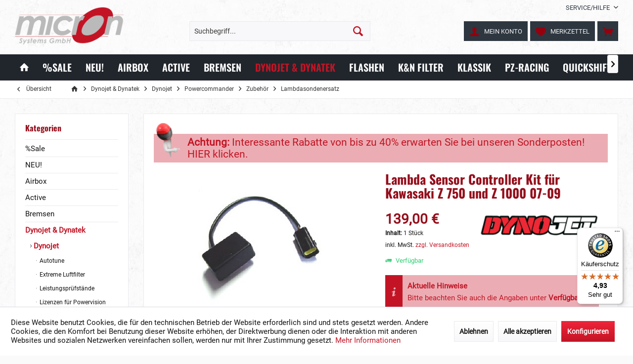

--- FILE ---
content_type: text/html; charset=UTF-8
request_url: https://www.micronsystems.de/dynojet-dynatek/dynojet/powercommander/zubehoer/lambdasondenersatz/lambda-sensor-controller-kit-fuer-kawasaki-z-750-und-z-1000-07-09-12870
body_size: 28105
content:
<!DOCTYPE html> <html class="no-js" lang="de" itemscope="itemscope" itemtype="https://schema.org/WebPage"> <head> <meta charset="utf-8"> <meta name="author" content="" /> <meta name="robots" content="index,follow" /> <meta name="revisit-after" content="15 days" /> <meta name="keywords" content="Powercommander, Lambdasonde, Sensor, Controller, ohne, Einspritzanlage, Bereich, Drehzahlbereichen, wird., Kat, Konstantfahrverhalten, Fehlermeldungen, Auspuffanlagen, 750, erreicht, 5000/min, Drosselklappenöffnung, Abstimmungsarbeiten, 33%, unterhalb" /> <meta name="description" content="Ersatz für die Lambdasonde bei Kawasaki Z 750 und Z 1000 07-09" /> <meta property="og:type" content="product" /> <meta property="og:site_name" content="micron Systems Kfz-Handelsgesellschaft mbH" /> <meta property="og:url" content="https://www.micronsystems.de/dynojet-dynatek/dynojet/powercommander/zubehoer/lambdasondenersatz/lambda-sensor-controller-kit-fuer-kawasaki-z-750-und-z-1000-07-09-12870" /> <meta property="og:title" content="Lambda Sensor Controller Kit für Kawasaki Z 750 und Z 1000 07-09" /> <meta property="og:description" content="Oxygen Sensor Controller Kit für Kawasaki Z 750 und Z 1000 07-09 &amp;nbsp; Fahren ohne Lambdasensor? &amp;nbsp; Ruckfreies…" /> <meta property="og:image" content="https://www.micronsystems.de/media/image/26/c9/6d/aprilia-sensor-controller_big-29c16h8h6JN4pY.jpg" /> <meta property="product:brand" content="Dynojet" /> <meta property="product:price" content="139,00" /> <meta property="product:product_link" content="https://www.micronsystems.de/dynojet-dynatek/dynojet/powercommander/zubehoer/lambdasondenersatz/lambda-sensor-controller-kit-fuer-kawasaki-z-750-und-z-1000-07-09-12870" /> <meta name="twitter:card" content="product" /> <meta name="twitter:site" content="micron Systems Kfz-Handelsgesellschaft mbH" /> <meta name="twitter:title" content="Lambda Sensor Controller Kit für Kawasaki Z 750 und Z 1000 07-09" /> <meta name="twitter:description" content="Oxygen Sensor Controller Kit für Kawasaki Z 750 und Z 1000 07-09 &amp;nbsp; Fahren ohne Lambdasensor? &amp;nbsp; Ruckfreies…" /> <meta name="twitter:image" content="https://www.micronsystems.de/media/image/26/c9/6d/aprilia-sensor-controller_big-29c16h8h6JN4pY.jpg" /> <meta itemprop="copyrightHolder" content="micron Systems Kfz-Handelsgesellschaft mbH" /> <meta itemprop="copyrightYear" content="2014" /> <meta itemprop="isFamilyFriendly" content="True" /> <meta itemprop="image" content="https://www.micronsystems.de/media/image/10/9b/7b/micron-logo-gmc.png" /> <meta name="viewport" content="width=device-width, initial-scale=1.0"> <meta name="mobile-web-app-capable" content="yes"> <meta name="apple-mobile-web-app-title" content="micron Systems"> <meta name="apple-mobile-web-app-capable" content="yes"> <meta name="apple-mobile-web-app-status-bar-style" content="default"> <link rel="apple-touch-icon-precomposed" href="https://www.micronsystems.de/media/image/7b/3e/72/apple-touch-iconKihICO6ZrLEmk.png"> <link rel="shortcut icon" href="https://www.micronsystems.de/media/image/bf/c4/0f/favicondRUU0u9vINi1D.png"> <meta name="msapplication-navbutton-color" content="#C31425" /> <meta name="application-name" content="micron Systems Kfz-Handelsgesellschaft mbH" /> <meta name="msapplication-starturl" content="https://www.micronsystems.de/" /> <meta name="msapplication-window" content="width=1024;height=768" /> <meta name="msapplication-TileImage" content="https://www.micronsystems.de/media/image/c2/f4/33/windows-icon.png"> <meta name="msapplication-TileColor" content="#C31425"> <meta name="theme-color" content="#C31425"> <link rel="canonical" href="https://www.micronsystems.de/dynojet-dynatek/dynojet/powercommander/zubehoer/lambdasondenersatz/lambda-sensor-controller-kit-fuer-kawasaki-z-750-und-z-1000-07-09-12870" /> <title itemprop="name">Oxygen Sensor Controller Kit für Kawasaki Z 750 und Z 1000 07-09 | micron Systems Kfz-Handelsgesellschaft mbH</title> <link href="/web/cache/1761136605_f6b8e0494115e88f3a9f310d7c531af1.css" media="all" rel="stylesheet" type="text/css" /> <link rel="stylesheet" type="text/css" href="/custom/micronsystems/css/custom.css"> <style>img.lazy,img.lazyloading {background: url("[data-uri]") no-repeat 50% 50%;background-size: 20%;}</style> <script>
window.basketData = {
hasData: false,
data:[]
};
</script> <script>
var gaProperty = 'UA-108256986-1';
// Disable tracking if the opt-out cookie exists.
var disableStr = 'ga-disable-' + gaProperty;
if (document.cookie.indexOf(disableStr + '=true') > -1) {
window[disableStr] = true;
}
// Opt-out function
function gaOptout() {
document.cookie = disableStr + '=true; expires=Thu, 31 Dec 2199 23:59:59 UTC; path=/';
window[disableStr] = true;
}
</script> <div data-googleAnalytics="true" data-googleConversionID="AW-10827080539" data-googleConversionLabel="E4HfCNfsn94DENvG4Koo" data-googleConversionLanguage="de" data-googleTrackingID="UA-108256986-1" data-googleAnonymizeIp="1" data-googleOptOutCookie="1" data-googleTrackingLibrary="ua" data-realAmount="" data-showCookieNote="1" data-cookieNoteMode="1" > </div> </head> <body class="is--ctl-detail is--act-index tcinntheme themeware-strong layout-fullwidth-boxed gwfont1 gwfont2 headtyp-3 header-3 no-sticky has-tanmar-reviews" > <div data-paypalUnifiedMetaDataContainer="true" data-paypalUnifiedRestoreOrderNumberUrl="https://www.micronsystems.de/widgets/PaypalUnifiedOrderNumber/restoreOrderNumber" class="is--hidden"> </div> <div class="page-wrap"> <noscript class="noscript-main"> <div class="alert is--warning"> <div class="alert--icon"> <i class="icon--element icon--warning"></i> </div> <div class="alert--content"> Um micron&#x20;Systems&#x20;Kfz-Handelsgesellschaft&#x20;mbH in vollem Umfang nutzen zu k&ouml;nnen, empfehlen wir Ihnen Javascript in Ihrem Browser zu aktiveren. </div> </div> </noscript> <header class="header-main mobil-usp header-bg-image"> <div class="topbar top-bar"> <div class="top-bar--navigation" role="menubar">   <div class="navigation--entry entry--service has--drop-down" role="menuitem" aria-haspopup="true" data-drop-down-menu="true"> <span class="service--display">Service/Hilfe</span>  <ul class="service--list is--rounded" role="menu"> <li class="service--entry" role="menuitem"> <a class="service--link" href="javascript:openCookieConsentManager()" title="Cookie-Einstellungen" > Cookie-Einstellungen </a> </li> <li class="service--entry" role="menuitem"> <a class="service--link" href="https://www.micronsystems.de/registerFC/index/sValidation/H" title="Händler-Login" > Händler-Login </a> </li> <li class="service--entry" role="menuitem"> <a class="service--link" href="https://www.micronsystems.de/service/technischer-support" title="Hilfe für Dynojet Produkte" > Hilfe für Dynojet Produkte </a> </li> <li class="service--entry" role="menuitem"> <a class="service--link" href="https://www.micronsystems.de/haendlerkarte" title="Stützpunkthändler" > Stützpunkthändler </a> </li> <li class="service--entry" role="menuitem"> <a class="service--link" href="https://www.micronsystems.de/kontaktformular" title="Kontakt" target="_self"> Kontakt </a> </li> </ul>  </div> </div> <div class="header-container"> <div class="header-logo-and-suche"> <div class="logo hover-typ-1" role="banner"> <a class="logo--link" href="https://www.micronsystems.de/" title="micron Systems Kfz-Handelsgesellschaft mbH - zur Startseite wechseln"> <picture> <source srcset="https://www.micronsystems.de/media/image/10/9b/7b/micron-logo-gmc.png" media="(min-width: 78.75em)"> <source srcset="https://www.micronsystems.de/media/image/10/9b/7b/micron-logo-gmc.png" media="(min-width: 64em)"> <source srcset="https://www.micronsystems.de/media/image/10/9b/7b/micron-logo-gmc.png" media="(min-width: 48em)"> <img srcset="https://www.micronsystems.de/media/image/10/9b/7b/micron-logo-gmc.png" alt="micron Systems Kfz-Handelsgesellschaft mbH - zur Startseite wechseln" title="micron Systems Kfz-Handelsgesellschaft mbH - zur Startseite wechseln"/> </picture> </a> </div> </div> <div id="header--searchform" data-search="true" aria-haspopup="true"> <form action="/search" method="get" class="main-search--form"> <input type="search" name="sSearch" class="main-search--field" autocomplete="off" autocapitalize="off" placeholder="Suchbegriff..." maxlength="30" /> <button type="submit" class="main-search--button"> <i class="icon--search"></i> <span class="main-search--text"></span> </button> <div class="form--ajax-loader">&nbsp;</div> </form> <div class="main-search--results"></div> </div> <div class="notepad-and-cart top-bar--navigation">  <div class="navigation--entry entry--cart" role="menuitem"> <a class="is--icon-left cart--link titletooltip" href="https://www.micronsystems.de/checkout/cart" title="Warenkorb"> <i class="icon--basket"></i> <span class="cart--display"> Warenkorb </span> <span class="badge is--minimal cart--quantity is--hidden">0</span> </a> <div class="ajax-loader">&nbsp;</div> </div> <div class="navigation--entry entry--notepad" role="menuitem"> <a href="https://www.micronsystems.de/note" title="Merkzettel"> <i class="icon--heart"></i> <span class="notepad--name"> Merkzettel </span> </a> </div> <div id="useraccountmenu" title="Kundenkonto" class="navigation--entry account-dropdown has--drop-down" role="menuitem" data-offcanvas="true" data-offcanvasselector=".account-dropdown-container"> <span class="account--display"> <i class="icon--account"></i> <span class="name--account">Mein Konto</span> </span> <div class="account-dropdown-container"> <div class="entry--close-off-canvas"> <a href="#close-account-menu" class="account--close-off-canvas" title="Menü schließen"> Menü schließen <i class="icon--arrow-right"></i> </a> </div> <span>Kundenkonto</span> <a href="https://www.micronsystems.de/account" title="Mein Konto" class="anmelden--button btn is--primary service--link">Anmelden</a> <div class="registrieren-container"><a href="/account">Registrieren als Privatkunde</a><br> oder<br> <a href="/registerFC/index/sValidation/H">Registrieren als Händler</a><br> <a href="https://www.micronsystems.de/account" title="Mein Konto" class="service--link"> </a></div> <div class="infotext-container">Nach der Anmeldung, können Sie hier auf Ihren Kundenbereich zugreifen.</div> </div> </div>  <div class="navigation--entry entry--compare is--hidden" role="menuitem" aria-haspopup="true" data-drop-down-menu="true"> <div>   </div> </div> </div> <div class="navigation--entry entry--menu-left" role="menuitem"> <a class="entry--link entry--trigger is--icon-left" href="#offcanvas--left" data-offcanvas="true" data-offCanvasSelector=".sidebar-main"> <i class="icon--menu"></i> <span class="menu--name">Menü</span> </a> </div> </div> </div> <div class="headbar colorwhite"> <nav class="navigation-main hide-kategorie-button hover-typ-2 font-family-sekundary" data-tc-menu-image="false"> <div data-menu-scroller="true" data-listSelector=".navigation--list.container" data-viewPortSelector=".navigation--list-wrapper" data-stickyMenu="true" data-stickyMenuTablet="0" data-stickyMenuPhone="0" data-stickyMenuPosition="400" data-stickyMenuDuration="300" > <div class="navigation--list-wrapper"> <ul class="navigation--list container" role="menubar" itemscope="itemscope" itemtype="https://schema.org/SiteNavigationElement"> <li class="navigation--entry is--home" role="menuitem"> <a class="navigation--link is--first" href="https://www.micronsystems.de/" title="Home" itemprop="url"> <i class="icon--house"></i> </a> </li> <li class="navigation--entry" role="menuitem"> <a class="navigation--link" href="https://www.micronsystems.de/sale" title="%Sale" aria-label="%Sale" itemprop="url"> <span itemprop="name">%Sale</span> </a> </li><li class="navigation--entry" role="menuitem"> <a class="navigation--link" href="https://www.micronsystems.de/neu" title="NEU!" aria-label="NEU!" itemprop="url"> <span itemprop="name">NEU!</span> </a> </li><li class="navigation--entry" role="menuitem"> <a class="navigation--link" href="https://www.micronsystems.de/airbox" title="Airbox" aria-label="Airbox" itemprop="url"> <span itemprop="name">Airbox</span> </a> </li><li class="navigation--entry" role="menuitem"> <a class="navigation--link" href="https://www.micronsystems.de/active" title="Active" aria-label="Active" itemprop="url"> <span itemprop="name">Active</span> </a> </li><li class="navigation--entry" role="menuitem"> <a class="navigation--link" href="https://www.micronsystems.de/bremsen" title="Bremsen" aria-label="Bremsen" itemprop="url"> <span itemprop="name">Bremsen</span> </a> </li><li class="navigation--entry is--active" role="menuitem"> <a class="navigation--link is--active" href="https://www.micronsystems.de/dynojet-dynatek" title="Dynojet & Dynatek" aria-label="Dynojet & Dynatek" itemprop="url"> <span itemprop="name">Dynojet & Dynatek</span> </a> </li><li class="navigation--entry" role="menuitem"> <a class="navigation--link" href="https://www.micronsystems.de/flashen" title="Flashen" aria-label="Flashen" itemprop="url"> <span itemprop="name">Flashen</span> </a> </li><li class="navigation--entry" role="menuitem"> <a class="navigation--link" href="https://www.micronsystems.de/k-n-filter" title="K&N Filter" aria-label="K&N Filter" itemprop="url"> <span itemprop="name">K&N Filter</span> </a> </li><li class="navigation--entry" role="menuitem"> <a class="navigation--link" href="https://www.micronsystems.de/klassik" title="Klassik" aria-label="Klassik" itemprop="url"> <span itemprop="name">Klassik</span> </a> </li><li class="navigation--entry" role="menuitem"> <a class="navigation--link" href="https://www.micronsystems.de/pz-racing" title="PZ-Racing" aria-label="PZ-Racing" itemprop="url"> <span itemprop="name">PZ-Racing</span> </a> </li><li class="navigation--entry" role="menuitem"> <a class="navigation--link" href="https://www.micronsystems.de/quickshifter" title="Quickshifter" aria-label="Quickshifter" itemprop="url"> <span itemprop="name">Quickshifter</span> </a> </li><li class="navigation--entry" role="menuitem"> <a class="navigation--link" href="https://www.micronsystems.de/traktion" title="Traktion" aria-label="Traktion" itemprop="url"> <span itemprop="name">Traktion</span> </a> </li><li class="navigation--entry" role="menuitem"> <a class="navigation--link" href="https://www.micronsystems.de/racing" title="Racing" aria-label="Racing" itemprop="url"> <span itemprop="name">Racing</span> </a> </li><li class="navigation--entry" role="menuitem"> <a class="navigation--link" href="https://www.micronsystems.de/service" title="Service" aria-label="Service" itemprop="url"> <span itemprop="name">Service</span> </a> </li> </ul> </div> <div class="advanced-menu" data-advanced-menu="true" data-hoverDelay="500"> <div class="menu--container"> <div class="button-container"> <a href="https://www.micronsystems.de/sale" class="button--category" aria-label="Zur Kategorie %Sale" title="Zur Kategorie %Sale"> <i class="icon--arrow-right"></i> Zur Kategorie %Sale </a> <span class="button--close"> <i class="icon--cross"></i> </span> </div> <div class="content--wrapper has--content has--teaser"> <ul class="menu--list menu--level-0 columns--3" style="width: 75%;"> <li class="menu--list-item item--level-0" style="width: 100%"> <a href="/sale/aktuelle-angebote/aktuelle-aktionen" class="menu--list-item-link" aria-label="Aktuelle Angebote" title="Aktuelle Angebote" target="_parent">Aktuelle Angebote</a> <ul class="menu--list menu--level-1 columns--3"> <li class="menu--list-item item--level-1"> <a href="https://www.micronsystems.de/sale/aktuelle-angebote/inventurverkauf" class="menu--list-item-link" aria-label="Inventurverkauf" title="Inventurverkauf">Inventurverkauf</a> </li> <li class="menu--list-item item--level-1"> <a href="https://www.micronsystems.de/sale/aktuelle-angebote/aktuelle-aktionen" class="menu--list-item-link" aria-label="Aktuelle Aktionen" title="Aktuelle Aktionen">Aktuelle Aktionen</a> </li> <li class="menu--list-item item--level-1"> <a href="https://www.micronsystems.de/sale/aktuelle-angebote/geschenkgutscheine" class="menu--list-item-link" aria-label="Geschenkgutscheine" title="Geschenkgutscheine">Geschenkgutscheine</a> </li> </ul> </li> <li class="menu--list-item item--level-0" style="width: 100%"> <a href="https://www.micronsystems.de/sale/sonderposten" class="menu--list-item-link" aria-label="Sonderposten" title="Sonderposten">Sonderposten</a> <ul class="menu--list menu--level-1 columns--3"> <li class="menu--list-item item--level-1"> <a href="https://www.micronsystems.de/sale/sonderposten/k-n-filter" class="menu--list-item-link" aria-label="K&amp;N Filter" title="K&amp;N Filter">K&N Filter</a> </li> <li class="menu--list-item item--level-1"> <a href="https://www.micronsystems.de/sale/sonderposten/bmc-luftfilter" class="menu--list-item-link" aria-label="BMC Luftfilter" title="BMC Luftfilter">BMC Luftfilter</a> </li> <li class="menu--list-item item--level-1"> <a href="https://www.micronsystems.de/sale/sonderposten/dynojet-powercommander-sonderposten" class="menu--list-item-link" aria-label="Dynojet Powercommander Sonderposten" title="Dynojet Powercommander Sonderposten">Dynojet Powercommander Sonderposten</a> </li> <li class="menu--list-item item--level-1"> <a href="https://www.micronsystems.de/sale/sonderposten/dynojet-vergaserkit-sonderposten" class="menu--list-item-link" aria-label="Dynojet Vergaserkit Sonderposten" title="Dynojet Vergaserkit Sonderposten">Dynojet Vergaserkit Sonderposten</a> </li> <li class="menu--list-item item--level-1"> <a href="https://www.micronsystems.de/sale/sonderposten/gale-speed-raeder" class="menu--list-item-link" aria-label="Gale Speed Räder" title="Gale Speed Räder">Gale Speed Räder</a> </li> <li class="menu--list-item item--level-1"> <a href="https://www.micronsystems.de/sale/sonderposten/nissin-bremskomponenten-sonderposten" class="menu--list-item-link" aria-label="Nissin Bremskomponenten Sonderposten" title="Nissin Bremskomponenten Sonderposten">Nissin Bremskomponenten Sonderposten</a> </li> <li class="menu--list-item item--level-1"> <a href="https://www.micronsystems.de/sale/sonderposten/gripone-traktionskontrollen-sonderposten" class="menu--list-item-link" aria-label="Gripone Traktionskontrollen Sonderposten" title="Gripone Traktionskontrollen Sonderposten">Gripone Traktionskontrollen Sonderposten</a> </li> <li class="menu--list-item item--level-1"> <a href="https://www.micronsystems.de/sale/sonderposten/scorpion-auspuffanlagen" class="menu--list-item-link" aria-label="Scorpion Auspuffanlagen" title="Scorpion Auspuffanlagen">Scorpion Auspuffanlagen</a> </li> <li class="menu--list-item item--level-1"> <a href="https://www.micronsystems.de/sale/sonderposten/bremsleitungen-sonderposten" class="menu--list-item-link" aria-label="Bremsleitungen Sonderposten" title="Bremsleitungen Sonderposten">Bremsleitungen Sonderposten</a> </li> <li class="menu--list-item item--level-1"> <a href="https://www.micronsystems.de/sale/sonderposten/micron-zubehoer-sonderposten" class="menu--list-item-link" aria-label="micron Zubehör Sonderposten" title="micron Zubehör Sonderposten">micron Zubehör Sonderposten</a> </li> </ul> </li> </ul> <div class="menu--delimiter" style="right: 25%;"></div> <div class="menu--teaser" style="width: 25%;"> <a href="https://www.micronsystems.de/sale" aria-label="Zur Kategorie %Sale" title="Zur Kategorie %Sale" class="teaser--image" style="background-image: url(https://www.micronsystems.de/media/image/fd/0e/f0/angebote.jpg);"></a> <div class="teaser--headline">Sonderangebote und Auslaufartikel </div> <div class="teaser--text"> Aktuelle Aktionen mit regulären Artikeln und Auslaufartikel - &nbsp;zeitlich begrenzt und nur solange Vorrat reicht! Bei Aktionen und Sonderposten gilt: First come - First serve!&nbsp; <a class="teaser--text-link" href="https://www.micronsystems.de/sale" aria-label="mehr erfahren" title="mehr erfahren"> mehr erfahren </a> </div> </div> </div> </div> <div class="menu--container"> <div class="button-container"> <a href="https://www.micronsystems.de/neu" class="button--category" aria-label="Zur Kategorie NEU!" title="Zur Kategorie NEU!"> <i class="icon--arrow-right"></i> Zur Kategorie NEU! </a> <span class="button--close"> <i class="icon--cross"></i> </span> </div> <div class="content--wrapper has--teaser"> <div class="menu--teaser" style="width: 100%;"> <div class="teaser--headline">Neue Artikel bei micron</div> <div class="teaser--text"> Alle neuen Artikel im micron-Programm - nach Erscheinungsdatum sortiert und immer aktuell! Auf einen Blick finden sich hier alle Neuheiten und Programmergänzungen! So sind Neuerscheinungen am schnellsten zu finden. Wer direkt informiert... <a class="teaser--text-link" href="https://www.micronsystems.de/neu" aria-label="mehr erfahren" title="mehr erfahren"> mehr erfahren </a> </div> </div> </div> </div> <div class="menu--container"> <div class="button-container"> <a href="https://www.micronsystems.de/airbox" class="button--category" aria-label="Zur Kategorie Airbox" title="Zur Kategorie Airbox"> <i class="icon--arrow-right"></i> Zur Kategorie Airbox </a> <span class="button--close"> <i class="icon--cross"></i> </span> </div> <div class="content--wrapper has--content has--teaser"> <ul class="menu--list menu--level-0 columns--3" style="width: 75%;"> <li class="menu--list-item item--level-0" style="width: 100%"> <a href="https://www.micronsystems.de/airbox/honda" class="menu--list-item-link" aria-label="Honda" title="Honda">Honda</a> </li> <li class="menu--list-item item--level-0" style="width: 100%"> <a href="https://www.micronsystems.de/airbox/indian" class="menu--list-item-link" aria-label="Indian" title="Indian">Indian</a> </li> <li class="menu--list-item item--level-0" style="width: 100%"> <a href="https://www.micronsystems.de/airbox/kawasaki" class="menu--list-item-link" aria-label="Kawasaki" title="Kawasaki">Kawasaki</a> </li> <li class="menu--list-item item--level-0" style="width: 100%"> <a href="https://www.micronsystems.de/airbox/suzuki" class="menu--list-item-link" aria-label="Suzuki" title="Suzuki">Suzuki</a> </li> <li class="menu--list-item item--level-0" style="width: 100%"> <a href="https://www.micronsystems.de/airbox/yamaha" class="menu--list-item-link" aria-label="Yamaha" title="Yamaha">Yamaha</a> </li> </ul> <div class="menu--delimiter" style="right: 25%;"></div> <div class="menu--teaser" style="width: 25%;"> <a href="https://www.micronsystems.de/airbox" aria-label="Zur Kategorie Airbox" title="Zur Kategorie Airbox" class="teaser--image" style="background-image: url(https://www.micronsystems.de/media/image/a5/93/85/Airbox_2.jpg);"></a> <div class="teaser--headline">Airboxumbauten und Ansaugtrichter</div> <div class="teaser--text"> Durch Änderungen der Serienairbox wird ein größeres Luftvolumen und höherer Luftdurchsatz erreicht. Mit der geeigneten Abstimmung führt dies zu deutlicher Leistungssteigerung nicht nur im oberen Drehzahlbereich. Bei vielen Airboxumbauten und... <a class="teaser--text-link" href="https://www.micronsystems.de/airbox" aria-label="mehr erfahren" title="mehr erfahren"> mehr erfahren </a> </div> </div> </div> </div> <div class="menu--container"> <div class="button-container"> <a href="https://www.micronsystems.de/active" class="button--category" aria-label="Zur Kategorie Active" title="Zur Kategorie Active"> <i class="icon--arrow-right"></i> Zur Kategorie Active </a> <span class="button--close"> <i class="icon--cross"></i> </span> </div> <div class="content--wrapper has--content has--teaser"> <ul class="menu--list menu--level-0 columns--3" style="width: 75%;"> <li class="menu--list-item item--level-0" style="width: 100%"> <a href="https://www.micronsystems.de/active/featured-bikes" class="menu--list-item-link" aria-label="Featured Bikes" title="Featured Bikes">Featured Bikes</a> <ul class="menu--list menu--level-1 columns--3"> <li class="menu--list-item item--level-1"> <a href="https://www.micronsystems.de/active/featured-bikes/honda-cb-1000-f" class="menu--list-item-link" aria-label="Honda CB 1000 F" title="Honda CB 1000 F">Honda CB 1000 F</a> </li> <li class="menu--list-item item--level-1"> <a href="https://www.micronsystems.de/active/featured-bikes/honda-gb-350" class="menu--list-item-link" aria-label="Honda GB 350" title="Honda GB 350">Honda GB 350</a> </li> </ul> </li> <li class="menu--list-item item--level-0" style="width: 100%"> <a href="https://www.micronsystems.de/active/bremshebelprotektoren" class="menu--list-item-link" aria-label="Bremshebelprotektoren" title="Bremshebelprotektoren">Bremshebelprotektoren</a> </li> <li class="menu--list-item item--level-0" style="width: 100%"> <a href="https://www.micronsystems.de/active/carbonteile" class="menu--list-item-link" aria-label="Carbonteile" title="Carbonteile">Carbonteile</a> </li> <li class="menu--list-item item--level-0" style="width: 100%"> <a href="https://www.micronsystems.de/active/kurzhubgasgriffe" class="menu--list-item-link" aria-label="Kurzhubgasgriffe" title="Kurzhubgasgriffe">Kurzhubgasgriffe</a> </li> <li class="menu--list-item item--level-0" style="width: 100%"> <a href="https://www.micronsystems.de/cat/index/sCategory/6838" class="menu--list-item-link" aria-label="Gale Speed Räder" title="Gale Speed Räder">Gale Speed Räder</a> </li> <li class="menu--list-item item--level-0" style="width: 100%"> <a href="https://www.micronsystems.de/active/active-spezialzubehoer" class="menu--list-item-link" aria-label="Active Spezialzubehör" title="Active Spezialzubehör">Active Spezialzubehör</a> </li> <li class="menu--list-item item--level-0" style="width: 100%"> <a href="https://www.micronsystems.de/active/active-vibrationsdaempfer" class="menu--list-item-link" aria-label="Active Vibrationsdämpfer" title="Active Vibrationsdämpfer">Active Vibrationsdämpfer</a> </li> </ul> <div class="menu--delimiter" style="right: 25%;"></div> <div class="menu--teaser" style="width: 25%;"> <a href="https://www.micronsystems.de/active" aria-label="Zur Kategorie Active" title="Zur Kategorie Active" class="teaser--image" style="background-image: url(https://www.micronsystems.de/media/image/c2/24/12/Active_Carbon_Kurzhub_SchutzIrXDKB6YD4Jrw.jpg);"></a> <div class="teaser--headline">Active Bremshebelprotektoren, Kurzhubgasgriffe, Schutzbügel und Carbonzubehör</div> <div class="teaser--text"> Active ist einer der führenden Hersteller&nbsp;von Motorradzubehör in Japan.&nbsp; Hochwertige Kurzweggasgriffe werden ebenso produziert wie Rahmenverstärkungen, Carbonteile und vieles mehr - alles in japanischer Spitzenqualität!... <a class="teaser--text-link" href="https://www.micronsystems.de/active" aria-label="mehr erfahren" title="mehr erfahren"> mehr erfahren </a> </div> </div> </div> </div> <div class="menu--container"> <div class="button-container"> <a href="https://www.micronsystems.de/bremsen" class="button--category" aria-label="Zur Kategorie Bremsen" title="Zur Kategorie Bremsen"> <i class="icon--arrow-right"></i> Zur Kategorie Bremsen </a> <span class="button--close"> <i class="icon--cross"></i> </span> </div> <div class="content--wrapper has--content has--teaser"> <ul class="menu--list menu--level-0 columns--3" style="width: 75%;"> <li class="menu--list-item item--level-0" style="width: 100%"> <a href="https://www.micronsystems.de/bremsen/bremsleitungen" class="menu--list-item-link" aria-label="Bremsleitungen" title="Bremsleitungen">Bremsleitungen</a> <ul class="menu--list menu--level-1 columns--3"> <li class="menu--list-item item--level-1"> <a href="https://www.micronsystems.de/bremsen/bremsleitungen/carbon-kevlar-und-stahlummantelt" class="menu--list-item-link" aria-label="Carbon-, Kevlar- und Stahlummantelt" title="Carbon-, Kevlar- und Stahlummantelt">Carbon-, Kevlar- und Stahlummantelt</a> </li> <li class="menu--list-item item--level-1"> <a href="https://www.micronsystems.de/bremsen/bremsleitungen/easyfit-stahlflexbremsleitungen" class="menu--list-item-link" aria-label="Easyfit Stahlflexbremsleitungen" title="Easyfit Stahlflexbremsleitungen">Easyfit Stahlflexbremsleitungen</a> </li> <li class="menu--list-item item--level-1"> <a href="https://www.micronsystems.de/bremsen/bremsleitungen/fren-tubo-spezial-bremsleitungskits" class="menu--list-item-link" aria-label="Fren Tubo Spezial Bremsleitungskits" title="Fren Tubo Spezial Bremsleitungskits">Fren Tubo Spezial Bremsleitungskits</a> </li> <li class="menu--list-item item--level-1"> <a href="https://www.micronsystems.de/bremsen/bremsleitungen/zubehoer-zu-bremsleitungen" class="menu--list-item-link" aria-label="Zubehör zu Bremsleitungen" title="Zubehör zu Bremsleitungen">Zubehör zu Bremsleitungen</a> </li> </ul> </li> <li class="menu--list-item item--level-0" style="width: 100%"> <a href="https://www.micronsystems.de/bremsen/gale-speed" class="menu--list-item-link" aria-label="Gale Speed" title="Gale Speed">Gale Speed</a> <ul class="menu--list menu--level-1 columns--3"> <li class="menu--list-item item--level-1"> <a href="https://www.micronsystems.de/bremsen/gale-speed/gale-speed-radialbremspumpen" class="menu--list-item-link" aria-label="Gale Speed Radialbremspumpen" title="Gale Speed Radialbremspumpen">Gale Speed Radialbremspumpen</a> </li> <li class="menu--list-item item--level-1"> <a href="https://www.micronsystems.de/bremsen/gale-speed/gale-speed-radialkupplungspumpen" class="menu--list-item-link" aria-label="Gale Speed Radialkupplungspumpen" title="Gale Speed Radialkupplungspumpen">Gale Speed Radialkupplungspumpen</a> </li> <li class="menu--list-item item--level-1"> <a href="https://www.micronsystems.de/bremsen/gale-speed/gale-speed-daumenbremsen-fuer-hinten" class="menu--list-item-link" aria-label="Gale Speed Daumenbremsen für hinten" title="Gale Speed Daumenbremsen für hinten">Gale Speed Daumenbremsen für hinten</a> </li> <li class="menu--list-item item--level-1"> <a href="https://www.micronsystems.de/bremsen/gale-speed/gale-speed-kupplungsarmaturen" class="menu--list-item-link" aria-label="Gale Speed Kupplungsarmaturen" title="Gale Speed Kupplungsarmaturen">Gale Speed Kupplungsarmaturen</a> </li> <li class="menu--list-item item--level-1"> <a href="https://www.micronsystems.de/bremsen/gale-speed/gale-speed-fernversteller" class="menu--list-item-link" aria-label="Gale Speed Fernversteller" title="Gale Speed Fernversteller">Gale Speed Fernversteller</a> </li> <li class="menu--list-item item--level-1"> <a href="https://www.micronsystems.de/bremsen/gale-speed/gale-speed-bremssaettel-und-bremsenkits" class="menu--list-item-link" aria-label="Gale Speed Bremssättel und Bremsenkits" title="Gale Speed Bremssättel und Bremsenkits">Gale Speed Bremssättel und Bremsenkits</a> </li> <li class="menu--list-item item--level-1"> <a href="https://www.micronsystems.de/bremsen/gale-speed/gale-speed-hinterradbremsen" class="menu--list-item-link" aria-label="Gale Speed Hinterradbremsen" title="Gale Speed Hinterradbremsen">Gale Speed Hinterradbremsen</a> </li> <li class="menu--list-item item--level-1"> <a href="https://www.micronsystems.de/bremsen/gale-speed/gale-speed-bremsscheiben" class="menu--list-item-link" aria-label="Gale Speed Bremsscheiben" title="Gale Speed Bremsscheiben">Gale Speed Bremsscheiben</a> </li> <li class="menu--list-item item--level-1"> <a href="https://www.micronsystems.de/bremsen/gale-speed/gale-speed-raeder" class="menu--list-item-link" aria-label="Gale Speed Räder" title="Gale Speed Räder">Gale Speed Räder</a> </li> <li class="menu--list-item item--level-1"> <a href="https://www.micronsystems.de/sale/sonderposten/gale-speed-raeder" class="menu--list-item-link" aria-label="Gale Speed Aktionsräder" title="Gale Speed Aktionsräder">Gale Speed Aktionsräder</a> </li> <li class="menu--list-item item--level-1"> <a href="https://www.micronsystems.de/bremsen/gale-speed/gale-speed-zubehoer" class="menu--list-item-link" aria-label="Gale Speed Zubehör" title="Gale Speed Zubehör">Gale Speed Zubehör</a> </li> </ul> </li> <li class="menu--list-item item--level-0" style="width: 100%"> <a href="https://www.micronsystems.de/bremsen/nissin" class="menu--list-item-link" aria-label="Nissin" title="Nissin">Nissin</a> <ul class="menu--list menu--level-1 columns--3"> <li class="menu--list-item item--level-1"> <a href="https://www.micronsystems.de/bremsen/nissin/nissin-brems-und-kupplungszylinder" class="menu--list-item-link" aria-label="Nissin Brems- und Kupplungszylinder" title="Nissin Brems- und Kupplungszylinder">Nissin Brems- und Kupplungszylinder</a> </li> <li class="menu--list-item item--level-1"> <a href="https://www.micronsystems.de/bremsen/nissin/nissin-bremssaettel-und-bremsenkits" class="menu--list-item-link" aria-label="Nissin Bremssättel und Bremsenkits" title="Nissin Bremssättel und Bremsenkits">Nissin Bremssättel und Bremsenkits</a> </li> <li class="menu--list-item item--level-1"> <a href="https://www.micronsystems.de/bremsen/nissin/nissin-zubehoer" class="menu--list-item-link" aria-label="Nissin Zubehör" title="Nissin Zubehör">Nissin Zubehör</a> </li> <li class="menu--list-item item--level-1"> <a href="https://www.micronsystems.de/bremsen/nissin/nissin-bremsbelaege" class="menu--list-item-link" aria-label="Nissin Bremsbeläge" title="Nissin Bremsbeläge">Nissin Bremsbeläge</a> </li> </ul> </li> <li class="menu--list-item item--level-0" style="width: 100%"> <a href="https://www.micronsystems.de/bremsen/floaterkits" class="menu--list-item-link" aria-label="Floaterkits" title="Floaterkits">Floaterkits</a> </li> </ul> <div class="menu--delimiter" style="right: 25%;"></div> <div class="menu--teaser" style="width: 25%;"> <a href="https://www.micronsystems.de/bremsen" aria-label="Zur Kategorie Bremsen" title="Zur Kategorie Bremsen" class="teaser--image" style="background-image: url(https://www.micronsystems.de/media/image/d9/a9/bd/Warengruppenbilder-Bremsen_2.jpg);"></a> <div class="teaser--headline">Bremskomponenten</div> <div class="teaser--text"> Die Auswahl an Bremskomponenten reicht von stahl-, kevlar- und carbonummantelten Fren Tubo Bremsleitungen über edle Bremspumpen und Bremssättel der Marken Galespeed und Nissin bis zu Floaterkits für Bremsscheiben In allen... <a class="teaser--text-link" href="https://www.micronsystems.de/bremsen" aria-label="mehr erfahren" title="mehr erfahren"> mehr erfahren </a> </div> </div> </div> </div> <div class="menu--container"> <div class="button-container"> <a href="https://www.micronsystems.de/dynojet-dynatek" class="button--category" aria-label="Zur Kategorie Dynojet &amp; Dynatek" title="Zur Kategorie Dynojet &amp; Dynatek"> <i class="icon--arrow-right"></i> Zur Kategorie Dynojet & Dynatek </a> <span class="button--close"> <i class="icon--cross"></i> </span> </div> <div class="content--wrapper has--content has--teaser"> <ul class="menu--list menu--level-0 columns--3" style="width: 75%;"> <li class="menu--list-item item--level-0" style="width: 100%"> <a href="https://www.micronsystems.de/dynojet-dynatek/dynojet" class="menu--list-item-link" aria-label="Dynojet" title="Dynojet">Dynojet</a> <ul class="menu--list menu--level-1 columns--3"> <li class="menu--list-item item--level-1"> <a href="https://www.micronsystems.de/dynojet-dynatek/dynojet/autotune" class="menu--list-item-link" aria-label="Autotune" title="Autotune">Autotune</a> </li> <li class="menu--list-item item--level-1"> <a href="https://www.micronsystems.de/dynojet-dynatek/dynojet/extreme-luftfilter" class="menu--list-item-link" aria-label="Extreme Luftfilter" title="Extreme Luftfilter">Extreme Luftfilter</a> </li> <li class="menu--list-item item--level-1"> <a href="https://www.micronsystems.de/dynojet-dynatek/dynojet/leistungspruefstaende" class="menu--list-item-link" aria-label="Leistungsprüfstände" title="Leistungsprüfstände">Leistungsprüfstände</a> </li> <li class="menu--list-item item--level-1"> <a href="https://www.micronsystems.de/dynojet-dynatek/dynojet/lizenzen-fuer-powervision" class="menu--list-item-link" aria-label="Lizenzen für Powervision" title="Lizenzen für Powervision">Lizenzen für Powervision</a> </li> <li class="menu--list-item item--level-1"> <a href="https://www.micronsystems.de/dynojet-dynatek/dynojet/off-road-atv-utv-sxs" class="menu--list-item-link" aria-label="Off Road ATV UTV SxS" title="Off Road ATV UTV SxS">Off Road ATV UTV SxS</a> </li> <li class="menu--list-item item--level-1"> <a href="https://www.micronsystems.de/dynojet-dynatek/dynojet/powercommander" class="menu--list-item-link" aria-label="Powercommander" title="Powercommander">Powercommander</a> </li> <li class="menu--list-item item--level-1"> <a href="https://www.micronsystems.de/dynojet-dynatek/dynojet/powervision-3" class="menu--list-item-link" aria-label="Powervision 3" title="Powervision 3">Powervision 3</a> </li> <li class="menu--list-item item--level-1"> <a href="https://www.micronsystems.de/dynojet-dynatek/dynojet/neu-powervision-4" class="menu--list-item-link" aria-label="NEU: Powervision 4" title="NEU: Powervision 4">NEU: Powervision 4</a> </li> <li class="menu--list-item item--level-1"> <a href="https://www.micronsystems.de/dynojet-dynatek/dynojet/powervision-passend-fuer-hd" class="menu--list-item-link" aria-label="Powervision passend für HD" title="Powervision passend für HD">Powervision passend für HD</a> </li> <li class="menu--list-item item--level-1"> <a href="https://www.micronsystems.de/dynojet-dynatek/dynojet/token" class="menu--list-item-link" aria-label="Token" title="Token">Token</a> </li> <li class="menu--list-item item--level-1"> <a href="https://www.micronsystems.de/dynojet-dynatek/dynojet/quickshifter" class="menu--list-item-link" aria-label="Quickshifter" title="Quickshifter">Quickshifter</a> </li> <li class="menu--list-item item--level-1"> <a href="https://www.micronsystems.de/dynojet-dynatek/dynojet/vergaserkits" class="menu--list-item-link" aria-label="Vergaserkits" title="Vergaserkits">Vergaserkits</a> </li> <li class="menu--list-item item--level-1"> <a href="https://www.micronsystems.de/dynojet-dynatek/dynojet/widebandcommander" class="menu--list-item-link" aria-label="Widebandcommander" title="Widebandcommander">Widebandcommander</a> </li> <li class="menu--list-item item--level-1"> <a href="https://www.micronsystems.de/dynojet-dynatek/dynojet/zuendmodule" class="menu--list-item-link" aria-label="Zündmodule" title="Zündmodule">Zündmodule</a> </li> <li class="menu--list-item item--level-1"> <a href="https://www.micronsystems.de/dynojet-dynatek/dynojet/zubehoer" class="menu--list-item-link" aria-label="Zubehör" title="Zubehör">Zubehör</a> </li> </ul> </li> <li class="menu--list-item item--level-0" style="width: 100%"> <a href="https://www.micronsystems.de/dynojet-dynatek/service-fuer-dynojet" class="menu--list-item-link" aria-label="Service für Dynojet" title="Service für Dynojet">Service für Dynojet</a> <ul class="menu--list menu--level-1 columns--3"> <li class="menu--list-item item--level-1"> <a href="/haendlerkarte" class="menu--list-item-link" aria-label="Händler in der Nähe finden" title="Händler in der Nähe finden">Händler in der Nähe finden</a> </li> <li class="menu--list-item item--level-1"> <a href="https://www.micronsystems.de/dynojet-dynatek/service-fuer-dynojet/flashen-von-steuergeraeten" class="menu--list-item-link" aria-label="Flashen von Steuergeräten" title="Flashen von Steuergeräten">Flashen von Steuergeräten</a> </li> <li class="menu--list-item item--level-1"> <a href="https://www.micronsystems.de/dynojet-dynatek/service-fuer-dynojet/leistungspruefstand-abstimmungen" class="menu--list-item-link" aria-label="Leistungsprüfstand - Abstimmungen" title="Leistungsprüfstand - Abstimmungen">Leistungsprüfstand - Abstimmungen</a> </li> <li class="menu--list-item item--level-1"> <a href="https://www.micronsystems.de/dynojet-dynatek/service-fuer-dynojet/leistungspruefstand-messungen" class="menu--list-item-link" aria-label="Leistungsprüfstand - Messungen" title="Leistungsprüfstand - Messungen">Leistungsprüfstand - Messungen</a> </li> <li class="menu--list-item item--level-1"> <a href="/service/produktinformationen/dynojet-powercommander" class="menu--list-item-link" aria-label="Firmware und Support für Powercommander" title="Firmware und Support für Powercommander" target="_parent">Firmware und Support für Powercommander</a> </li> <li class="menu--list-item item--level-1"> <a href="/service/produktinformationen/dynojet-powervision" class="menu--list-item-link" aria-label="Firmware und Support für Powervision HD" title="Firmware und Support für Powervision HD" target="_parent">Firmware und Support für Powervision HD</a> </li> <li class="menu--list-item item--level-1"> <a href="/service/produktinformationen/dynojet-powervision" class="menu--list-item-link" aria-label="Firmware und Support für Powervision 3" title="Firmware und Support für Powervision 3" target="_parent">Firmware und Support für Powervision 3</a> </li> </ul> </li> <li class="menu--list-item item--level-0" style="width: 100%"> <a href="https://www.micronsystems.de/dynojet-dynatek/dynatek" class="menu--list-item-link" aria-label="Dynatek" title="Dynatek">Dynatek</a> <ul class="menu--list menu--level-1 columns--3"> <li class="menu--list-item item--level-1"> <a href="https://www.micronsystems.de/dynojet-dynatek/dynatek/arc-2-zuendverstaerker" class="menu--list-item-link" aria-label="ARC 2 Zündverstärker" title="ARC 2 Zündverstärker">ARC 2 Zündverstärker</a> </li> <li class="menu--list-item item--level-1"> <a href="https://www.micronsystems.de/dynojet-dynatek/dynatek/dyna-s-zuendanlagen" class="menu--list-item-link" aria-label="Dyna S Zündanlagen" title="Dyna S Zündanlagen">Dyna S Zündanlagen</a> </li> <li class="menu--list-item item--level-1"> <a href="https://www.micronsystems.de/dynojet-dynatek/dynatek/dyna-iii-zuendanlagen" class="menu--list-item-link" aria-label="Dyna III Zündanlagen" title="Dyna III Zündanlagen">Dyna III Zündanlagen</a> </li> <li class="menu--list-item item--level-1"> <a href="https://www.micronsystems.de/dynojet-dynatek/dynatek/dyna-2000-zuendanlagen" class="menu--list-item-link" aria-label="Dyna 2000 Zündanlagen" title="Dyna 2000 Zündanlagen">Dyna 2000 Zündanlagen</a> </li> <li class="menu--list-item item--level-1"> <a href="https://www.micronsystems.de/dynojet-dynatek/dynatek/dyna-3000" class="menu--list-item-link" aria-label="Dyna 3000" title="Dyna 3000">Dyna 3000</a> </li> <li class="menu--list-item item--level-1"> <a href="https://www.micronsystems.de/dynojet-dynatek/dynatek/dyna-atv-zuendungen" class="menu--list-item-link" aria-label="Dyna ATV Zündungen" title="Dyna ATV Zündungen">Dyna ATV Zündungen</a> </li> <li class="menu--list-item item--level-1"> <a href="https://www.micronsystems.de/dynojet-dynatek/dynatek/fi-controller" class="menu--list-item-link" aria-label="FI-Controller" title="FI-Controller">FI-Controller</a> </li> <li class="menu--list-item item--level-1"> <a href="https://www.micronsystems.de/dynojet-dynatek/dynatek/zuendspulen" class="menu--list-item-link" aria-label="Zündspulen" title="Zündspulen">Zündspulen</a> </li> <li class="menu--list-item item--level-1"> <a href="https://www.micronsystems.de/dynojet-dynatek/dynatek/zuendspulen-im-kerzenstecker" class="menu--list-item-link" aria-label="Zündspulen im Kerzenstecker" title="Zündspulen im Kerzenstecker">Zündspulen im Kerzenstecker</a> </li> <li class="menu--list-item item--level-1"> <a href="https://www.micronsystems.de/dynojet-dynatek/dynatek/zuendkabel" class="menu--list-item-link" aria-label="Zündkabel" title="Zündkabel">Zündkabel</a> </li> <li class="menu--list-item item--level-1"> <a href="https://www.micronsystems.de/dynojet-dynatek/dynatek/zuendungszubehoer" class="menu--list-item-link" aria-label="Zündungszubehör" title="Zündungszubehör">Zündungszubehör</a> </li> </ul> </li> </ul> <div class="menu--delimiter" style="right: 25%;"></div> <div class="menu--teaser" style="width: 25%;"> <div class="teaser--headline">Dynojet & Dynatek</div> <div class="teaser--text"> Dynojet &amp; Dynatek Produkte sind der Inbegriff des Motorrad- und Quadtunings geworden. Seit Jahrzehnten am Herz der Tuningszene sind beide Marken Vorreiter wenn es um die Optimierung von Kraftstoffgemisch und Zündung geht - mechanisch... <a class="teaser--text-link" href="https://www.micronsystems.de/dynojet-dynatek" aria-label="mehr erfahren" title="mehr erfahren"> mehr erfahren </a> </div> </div> </div> </div> <div class="menu--container"> <div class="button-container"> <a href="https://www.micronsystems.de/flashen" class="button--category" aria-label="Zur Kategorie Flashen" title="Zur Kategorie Flashen"> <i class="icon--arrow-right"></i> Zur Kategorie Flashen </a> <span class="button--close"> <i class="icon--cross"></i> </span> </div> <div class="content--wrapper has--content has--teaser"> <ul class="menu--list menu--level-0 columns--3" style="width: 75%;"> <li class="menu--list-item item--level-0" style="width: 100%"> <a href="https://www.micronsystems.de/flashen/dynojet-flashmodule" class="menu--list-item-link" aria-label="Dynojet Flashmodule" title="Dynojet Flashmodule">Dynojet Flashmodule</a> <ul class="menu--list menu--level-1 columns--3"> <li class="menu--list-item item--level-1"> <a href="https://www.micronsystems.de/flashen/dynojet-flashmodule/powervision-passend-fuer-harleys" class="menu--list-item-link" aria-label="Powervision passend für Harleys" title="Powervision passend für Harleys">Powervision passend für Harleys</a> </li> <li class="menu--list-item item--level-1"> <a href="https://www.micronsystems.de/flashen/dynojet-flashmodule/powervision-3" class="menu--list-item-link" aria-label="Powervision 3" title="Powervision 3">Powervision 3</a> </li> <li class="menu--list-item item--level-1"> <a href="/cat/index/sCategory/6946" class="menu--list-item-link" aria-label="Powervision 4" title="Powervision 4">Powervision 4</a> </li> </ul> </li> <li class="menu--list-item item--level-0" style="width: 100%"> <a href="https://www.micronsystems.de/flashen/flashtools" class="menu--list-item-link" aria-label="Flashtools " title="Flashtools ">Flashtools </a> <ul class="menu--list menu--level-1 columns--3"> <li class="menu--list-item item--level-1"> <a href="https://www.micronsystems.de/flashen/flashtools/bmw" class="menu--list-item-link" aria-label="BMW" title="BMW">BMW</a> </li> </ul> </li> <li class="menu--list-item item--level-0" style="width: 100%"> <a href="https://www.micronsystems.de/flashen/flashservice" class="menu--list-item-link" aria-label="Flashservice" title="Flashservice">Flashservice</a> <ul class="menu--list menu--level-1 columns--3"> <li class="menu--list-item item--level-1"> <a href="https://www.micronsystems.de/flashen/flashservice/flashen-von-steuergeraeten" class="menu--list-item-link" aria-label="Flashen von Steuergeräten" title="Flashen von Steuergeräten">Flashen von Steuergeräten</a> </li> <li class="menu--list-item item--level-1"> <a href="https://www.micronsystems.de/flashen/flashservice/leistungspruefstand-abstimmungen-per-flash" class="menu--list-item-link" aria-label="Leistungsprüfstand - Abstimmungen per Flash" title="Leistungsprüfstand - Abstimmungen per Flash">Leistungsprüfstand - Abstimmungen per Flash</a> </li> </ul> </li> </ul> <div class="menu--delimiter" style="right: 25%;"></div> <div class="menu--teaser" style="width: 25%;"> <a href="https://www.micronsystems.de/flashen" aria-label="Zur Kategorie Flashen" title="Zur Kategorie Flashen" class="teaser--image" style="background-image: url(https://www.micronsystems.de/media/image/04/a5/94/Flash.jpg);"></a> <div class="teaser--headline">Flashen von Steuergeräten</div> <div class="teaser--text"> Durch das Flashen von Steuergeräten lassen sich nicht nur Anpassungen an Tuningmaßnahmen am Fahrzeug vornehmen. Serienmäßige Begrenzer lassen sich anheben, Zündkurven optimieren und an die Kraftstoffqualität anpassen, Quickshifter und Blipper an... <a class="teaser--text-link" href="https://www.micronsystems.de/flashen" aria-label="mehr erfahren" title="mehr erfahren"> mehr erfahren </a> </div> </div> </div> </div> <div class="menu--container"> <div class="button-container"> <a href="https://www.micronsystems.de/k-n-filter" class="button--category" aria-label="Zur Kategorie K&amp;N Filter" title="Zur Kategorie K&amp;N Filter"> <i class="icon--arrow-right"></i> Zur Kategorie K&N Filter </a> <span class="button--close"> <i class="icon--cross"></i> </span> </div> <div class="content--wrapper has--content has--teaser"> <ul class="menu--list menu--level-0 columns--3" style="width: 75%;"> <li class="menu--list-item item--level-0" style="width: 100%"> <a href="https://www.micronsystems.de/k-n-filter/k-n-tauschfilter" class="menu--list-item-link" aria-label="K&amp;N Tauschfilter" title="K&amp;N Tauschfilter">K&N Tauschfilter</a> <ul class="menu--list menu--level-1 columns--3"> <li class="menu--list-item item--level-1"> <a href="https://www.micronsystems.de/k-n-filter/k-n-tauschfilter/aprilia" class="menu--list-item-link" aria-label="Aprilia" title="Aprilia">Aprilia</a> </li> <li class="menu--list-item item--level-1"> <a href="https://www.micronsystems.de/k-n-filter/k-n-tauschfilter/bmw" class="menu--list-item-link" aria-label="BMW" title="BMW">BMW</a> </li> <li class="menu--list-item item--level-1"> <a href="https://www.micronsystems.de/k-n-filter/k-n-tauschfilter/bombardier" class="menu--list-item-link" aria-label="Bombardier" title="Bombardier">Bombardier</a> </li> <li class="menu--list-item item--level-1"> <a href="https://www.micronsystems.de/k-n-filter/k-n-tauschfilter/buell" class="menu--list-item-link" aria-label="Buell" title="Buell">Buell</a> </li> <li class="menu--list-item item--level-1"> <a href="https://www.micronsystems.de/k-n-filter/k-n-tauschfilter/cagiva" class="menu--list-item-link" aria-label="Cagiva" title="Cagiva">Cagiva</a> </li> <li class="menu--list-item item--level-1"> <a href="https://www.micronsystems.de/k-n-filter/k-n-tauschfilter/can-am" class="menu--list-item-link" aria-label="Can-Am" title="Can-Am">Can-Am</a> </li> <li class="menu--list-item item--level-1"> <a href="https://www.micronsystems.de/k-n-filter/k-n-tauschfilter/ducati" class="menu--list-item-link" aria-label="Ducati" title="Ducati">Ducati</a> </li> <li class="menu--list-item item--level-1"> <a href="https://www.micronsystems.de/k-n-filter/k-n-tauschfilter/harley-davidson" class="menu--list-item-link" aria-label="Harley Davidson" title="Harley Davidson">Harley Davidson</a> </li> <li class="menu--list-item item--level-1"> <a href="https://www.micronsystems.de/k-n-filter/k-n-tauschfilter/honda" class="menu--list-item-link" aria-label="Honda" title="Honda">Honda</a> </li> <li class="menu--list-item item--level-1"> <a href="https://www.micronsystems.de/k-n-filter/k-n-tauschfilter/indian" class="menu--list-item-link" aria-label="Indian" title="Indian">Indian</a> </li> <li class="menu--list-item item--level-1"> <a href="https://www.micronsystems.de/k-n-filter/k-n-tauschfilter/kawasaki" class="menu--list-item-link" aria-label="Kawasaki" title="Kawasaki">Kawasaki</a> </li> <li class="menu--list-item item--level-1"> <a href="https://www.micronsystems.de/k-n-filter/k-n-tauschfilter/ktm" class="menu--list-item-link" aria-label="KTM" title="KTM">KTM</a> </li> <li class="menu--list-item item--level-1"> <a href="https://www.micronsystems.de/k-n-filter/k-n-tauschfilter/moto-guzzi" class="menu--list-item-link" aria-label="Moto Guzzi" title="Moto Guzzi">Moto Guzzi</a> </li> <li class="menu--list-item item--level-1"> <a href="https://www.micronsystems.de/k-n-filter/k-n-tauschfilter/polaris" class="menu--list-item-link" aria-label="Polaris" title="Polaris">Polaris</a> </li> <li class="menu--list-item item--level-1"> <a href="https://www.micronsystems.de/k-n-filter/k-n-tauschfilter/royal-enfield" class="menu--list-item-link" aria-label="Royal Enfield" title="Royal Enfield">Royal Enfield</a> </li> <li class="menu--list-item item--level-1"> <a href="https://www.micronsystems.de/k-n-filter/k-n-tauschfilter/suzuki" class="menu--list-item-link" aria-label="Suzuki" title="Suzuki">Suzuki</a> </li> <li class="menu--list-item item--level-1"> <a href="https://www.micronsystems.de/k-n-filter/k-n-tauschfilter/triumph" class="menu--list-item-link" aria-label="Triumph" title="Triumph">Triumph</a> </li> <li class="menu--list-item item--level-1"> <a href="https://www.micronsystems.de/k-n-filter/k-n-tauschfilter/victory" class="menu--list-item-link" aria-label="Victory" title="Victory">Victory</a> </li> <li class="menu--list-item item--level-1"> <a href="https://www.micronsystems.de/k-n-filter/k-n-tauschfilter/yamaha" class="menu--list-item-link" aria-label="Yamaha" title="Yamaha">Yamaha</a> </li> </ul> </li> <li class="menu--list-item item--level-0" style="width: 100%"> <a href="https://www.micronsystems.de/k-n-filter/k-n-rennfilter" class="menu--list-item-link" aria-label="K&amp;N Rennfilter" title="K&amp;N Rennfilter">K&N Rennfilter</a> </li> <li class="menu--list-item item--level-0" style="width: 100%"> <a href="https://www.micronsystems.de/k-n-filter/k-n-aircharger-kits" class="menu--list-item-link" aria-label="K&amp;N Aircharger Kits" title="K&amp;N Aircharger Kits">K&N Aircharger Kits</a> </li> <li class="menu--list-item item--level-0" style="width: 100%"> <a href="https://www.micronsystems.de/k-n-filter/k-n-intake-kits" class="menu--list-item-link" aria-label="K&amp;N Intake Kits" title="K&amp;N Intake Kits">K&N Intake Kits</a> <ul class="menu--list menu--level-1 columns--3"> <li class="menu--list-item item--level-1"> <a href="https://www.micronsystems.de/k-n-filter/k-n-intake-kits/k-n-intake-kits-passend-fuer-hd" class="menu--list-item-link" aria-label="K&amp;N Intake Kits passend für HD" title="K&amp;N Intake Kits passend für HD">K&N Intake Kits passend für HD</a> </li> <li class="menu--list-item item--level-1"> <a href="https://www.micronsystems.de/k-n-filter/k-n-intake-kits/k-n-intake-kits-fuer-andere-marken" class="menu--list-item-link" aria-label="K&amp;N Intake Kits für andere Marken" title="K&amp;N Intake Kits für andere Marken">K&N Intake Kits für andere Marken</a> </li> </ul> </li> <li class="menu--list-item item--level-0" style="width: 100%"> <a href="https://www.micronsystems.de/k-n-filter/k-n-street-metal-intake-systems" class="menu--list-item-link" aria-label="K&amp;N Street Metal Intake Systems" title="K&amp;N Street Metal Intake Systems">K&N Street Metal Intake Systems</a> </li> <li class="menu--list-item item--level-0" style="width: 100%"> <a href="https://www.micronsystems.de/k-n-filter/k-n-oelfilter" class="menu--list-item-link" aria-label="K&amp;N Ölfilter" title="K&amp;N Ölfilter">K&N Ölfilter</a> </li> <li class="menu--list-item item--level-0" style="width: 100%"> <a href="https://www.micronsystems.de/k-n-filter/k-n-zubehoer" class="menu--list-item-link" aria-label="K&amp;N Zubehör" title="K&amp;N Zubehör">K&N Zubehör</a> </li> </ul> <div class="menu--delimiter" style="right: 25%;"></div> <div class="menu--teaser" style="width: 25%;"> <a href="https://www.micronsystems.de/k-n-filter" aria-label="Zur Kategorie K&amp;N Filter" title="Zur Kategorie K&amp;N Filter" class="teaser--image" style="background-image: url(https://www.micronsystems.de/media/image/a2/3e/8f/Marken_KN.jpg);"></a> <div class="teaser--headline">K&N Luft- und Ölfilter</div> <div class="teaser--text"> Wo sonst gibt es Motorradteile mit einer Million Meilen Garantie? K&amp;N-Filter setzen seit Jahrzehnten den Standard bei Sportluftfiltern. Genau auf das Fahrzeug abgestimmte Tauschfilter, die den Serienluftfilter unter Beibehaltung der... <a class="teaser--text-link" href="https://www.micronsystems.de/k-n-filter" aria-label="mehr erfahren" title="mehr erfahren"> mehr erfahren </a> </div> </div> </div> </div> <div class="menu--container"> <div class="button-container"> <a href="https://www.micronsystems.de/klassik" class="button--category" aria-label="Zur Kategorie Klassik" title="Zur Kategorie Klassik"> <i class="icon--arrow-right"></i> Zur Kategorie Klassik </a> <span class="button--close"> <i class="icon--cross"></i> </span> </div> <div class="content--wrapper has--content has--teaser"> <ul class="menu--list menu--level-0 columns--3" style="width: 75%;"> <li class="menu--list-item item--level-0" style="width: 100%"> <a href="https://www.micronsystems.de/klassik/lenker" class="menu--list-item-link" aria-label="Lenker" title="Lenker">Lenker</a> </li> <li class="menu--list-item item--level-0" style="width: 100%"> <a href="https://www.micronsystems.de/klassik/elektronik-fuer-klassiker" class="menu--list-item-link" aria-label="Elektronik für Klassiker" title="Elektronik für Klassiker">Elektronik für Klassiker</a> </li> <li class="menu--list-item item--level-0" style="width: 100%"> <a href="https://www.micronsystems.de/klassik/luftfilter-fuer-klassiker" class="menu--list-item-link" aria-label="Luftfilter für Klassiker" title="Luftfilter für Klassiker">Luftfilter für Klassiker</a> </li> <li class="menu--list-item item--level-0" style="width: 100%"> <a href="https://www.micronsystems.de/klassik/vergaserkits-fuer-klassiker" class="menu--list-item-link" aria-label="Vergaserkits für Klassiker" title="Vergaserkits für Klassiker">Vergaserkits für Klassiker</a> </li> <li class="menu--list-item item--level-0" style="width: 100%"> <a href="https://www.micronsystems.de/klassik/kleinteile-fuer-klassiker" class="menu--list-item-link" aria-label="Kleinteile für Klassiker" title="Kleinteile für Klassiker">Kleinteile für Klassiker</a> </li> </ul> <div class="menu--delimiter" style="right: 25%;"></div> <div class="menu--teaser" style="width: 25%;"> <a href="https://www.micronsystems.de/klassik" aria-label="Zur Kategorie Klassik" title="Zur Kategorie Klassik" class="teaser--image" style="background-image: url(https://www.micronsystems.de/media/image/42/3d/c0/Klassik.jpg);"></a> <div class="teaser--headline">Alles für klassische Motorräder</div> <div class="teaser--text"> Technisches Zubehör für klassische Motorräder und Youngtimer - alles von der Bremsleitung über das Vergaserkit bis zur Zündanlage! Hier finden sich auch die lange gesuchten Kleinteile für die Zündanlage oder Gummiteile für die Bremsanlage... <a class="teaser--text-link" href="https://www.micronsystems.de/klassik" aria-label="mehr erfahren" title="mehr erfahren"> mehr erfahren </a> </div> </div> </div> </div> <div class="menu--container"> <div class="button-container"> <a href="https://www.micronsystems.de/pz-racing" class="button--category" aria-label="Zur Kategorie PZ-Racing" title="Zur Kategorie PZ-Racing"> <i class="icon--arrow-right"></i> Zur Kategorie PZ-Racing </a> <span class="button--close"> <i class="icon--cross"></i> </span> </div> <div class="content--wrapper has--content has--teaser"> <ul class="menu--list menu--level-0 columns--3" style="width: 75%;"> <li class="menu--list-item item--level-0" style="width: 100%"> <a href="https://www.micronsystems.de/pz-racing/ganganzeigen-und-schaltblitze" class="menu--list-item-link" aria-label="Ganganzeigen und Schaltblitze" title="Ganganzeigen und Schaltblitze">Ganganzeigen und Schaltblitze</a> </li> <li class="menu--list-item item--level-0" style="width: 100%"> <a href="https://www.micronsystems.de/pz-racing/gps-datenerfassung-fuer-serienlaptimer" class="menu--list-item-link" aria-label="GPS-Datenerfassung für Serienlaptimer" title="GPS-Datenerfassung für Serienlaptimer">GPS-Datenerfassung für Serienlaptimer</a> </li> <li class="menu--list-item item--level-0" style="width: 100%"> <a href="https://www.micronsystems.de/pz-racing/pz-laptimer" class="menu--list-item-link" aria-label="PZ Laptimer" title="PZ Laptimer">PZ Laptimer</a> </li> <li class="menu--list-item item--level-0" style="width: 100%"> <a href="https://www.micronsystems.de/pz-racing/instrumente" class="menu--list-item-link" aria-label="Instrumente" title="Instrumente">Instrumente</a> </li> <li class="menu--list-item item--level-0" style="width: 100%"> <a href="https://www.micronsystems.de/pz-racing/pz-racing-zubehoer" class="menu--list-item-link" aria-label="PZ Racing Zubehör" title="PZ Racing Zubehör">PZ Racing Zubehör</a> </li> </ul> <div class="menu--delimiter" style="right: 25%;"></div> <div class="menu--teaser" style="width: 25%;"> <a href="https://www.micronsystems.de/pz-racing" aria-label="Zur Kategorie PZ-Racing" title="Zur Kategorie PZ-Racing" class="teaser--image" style="background-image: url(https://www.micronsystems.de/media/image/39/af/fc/PZ_Racing_gross.jpg);"></a> <div class="teaser--headline">PZ-Racing</div> <div class="teaser--text"> PZ-Racing - die Lösung wenn es um Sekunden geht! Seit Jahren zählt PZ-Racing zu den renommiertesten Herstellern vor GPS-Modulen und Laptimern zur Zeiterfassung auf der Rennstrecke Besonderes Augenmerk liegt dabei auf der visualisierung der... <a class="teaser--text-link" href="https://www.micronsystems.de/pz-racing" aria-label="mehr erfahren" title="mehr erfahren"> mehr erfahren </a> </div> </div> </div> </div> <div class="menu--container"> <div class="button-container"> <a href="https://www.micronsystems.de/quickshifter" class="button--category" aria-label="Zur Kategorie Quickshifter" title="Zur Kategorie Quickshifter"> <i class="icon--arrow-right"></i> Zur Kategorie Quickshifter </a> <span class="button--close"> <i class="icon--cross"></i> </span> </div> <div class="content--wrapper has--content has--teaser"> <ul class="menu--list menu--level-0 columns--3" style="width: 75%;"> <li class="menu--list-item item--level-0" style="width: 100%"> <a href="https://www.micronsystems.de/quickshifter/dynojet-quickshifter" class="menu--list-item-link" aria-label="Dynojet Quickshifter" title="Dynojet Quickshifter">Dynojet Quickshifter</a> <ul class="menu--list menu--level-1 columns--3"> <li class="menu--list-item item--level-1"> <a href="https://www.micronsystems.de/quickshifter/dynojet-quickshifter/quickshifter-fuer-powercommander" class="menu--list-item-link" aria-label="Quickshifter für Powercommander" title="Quickshifter für Powercommander">Quickshifter für Powercommander</a> </li> <li class="menu--list-item item--level-1"> <a href="https://www.micronsystems.de/quickshifter/dynojet-quickshifter/quickshifter-universell" class="menu--list-item-link" aria-label="Quickshifter universell" title="Quickshifter universell">Quickshifter universell</a> </li> </ul> </li> <li class="menu--list-item item--level-0" style="width: 100%"> <a href="https://www.micronsystems.de/quickshifter/translogic" class="menu--list-item-link" aria-label="Translogic" title="Translogic">Translogic</a> <ul class="menu--list menu--level-1 columns--3"> <li class="menu--list-item item--level-1"> <a href="https://www.micronsystems.de/quickshifter/translogic/blipper-kits" class="menu--list-item-link" aria-label="Blipper Kits" title="Blipper Kits">Blipper Kits</a> </li> <li class="menu--list-item item--level-1"> <a href="https://www.micronsystems.de/quickshifter/translogic/intellishift-quickshifter" class="menu--list-item-link" aria-label="Intellishift Quickshifter" title="Intellishift Quickshifter">Intellishift Quickshifter</a> </li> <li class="menu--list-item item--level-1"> <a href="https://www.micronsystems.de/quickshifter/translogic/ersatz-fuer-serienquickshifter" class="menu--list-item-link" aria-label="Ersatz für Serienquickshifter" title="Ersatz für Serienquickshifter">Ersatz für Serienquickshifter</a> </li> <li class="menu--list-item item--level-1"> <a href="https://www.micronsystems.de/quickshifter/translogic/translogic-zubehoer" class="menu--list-item-link" aria-label="Translogic Zubehör" title="Translogic Zubehör">Translogic Zubehör</a> </li> </ul> </li> </ul> <div class="menu--delimiter" style="right: 25%;"></div> <div class="menu--teaser" style="width: 25%;"> <a href="https://www.micronsystems.de/quickshifter" aria-label="Zur Kategorie Quickshifter" title="Zur Kategorie Quickshifter" class="teaser--image" style="background-image: url(https://www.micronsystems.de/media/image/6d/6b/80/Dynojet_Quickshifter.jpg);"></a> <div class="teaser--headline">Quickshifter und Blipper für Motorräder und Off Road Vehicles</div> <div class="teaser--text"> Quickshifter ermöglichen das blitzschnelle Hochschalten ohne zu kuppeln oder das Gas wegzunehmen. Blipper lassen das Herunterschalten ohne Kuppeln und Zwischgasgeben zu - präzise und extrem schnell. Wir bieten beide Möglichkeiten zum Nachrüsten... <a class="teaser--text-link" href="https://www.micronsystems.de/quickshifter" aria-label="mehr erfahren" title="mehr erfahren"> mehr erfahren </a> </div> </div> </div> </div> <div class="menu--container"> <div class="button-container"> <a href="https://www.micronsystems.de/traktion" class="button--category" aria-label="Zur Kategorie Traktion" title="Zur Kategorie Traktion"> <i class="icon--arrow-right"></i> Zur Kategorie Traktion </a> <span class="button--close"> <i class="icon--cross"></i> </span> </div> <div class="content--wrapper has--content has--teaser"> <ul class="menu--list menu--level-0 columns--3" style="width: 75%;"> <li class="menu--list-item item--level-0" style="width: 100%"> <a href="https://www.micronsystems.de/traktion/gripone-zubehoer" class="menu--list-item-link" aria-label="Gripone Zubehör" title="Gripone Zubehör">Gripone Zubehör</a> </li> </ul> <div class="menu--delimiter" style="right: 25%;"></div> <div class="menu--teaser" style="width: 25%;"> <a href="https://www.micronsystems.de/traktion" aria-label="Zur Kategorie Traktion" title="Zur Kategorie Traktion" class="teaser--image" style="background-image: url(https://www.micronsystems.de/media/image/25/0d/32/Warengruppenbilder-Traktion.jpg);"></a> <div class="teaser--headline">Gripone Traktionskontrollen und Winglets</div> <div class="teaser--text"> Gripone ist einer der ältesten Hersteller für Motorrad-Traktionskontrollen. Jahrzehntelange Erfahrung in namhaften Teams im Profirennsport haben zu einen unerreichten Leistungsumfang der Gripone Nachrüsttraktionskontrollen geführt. Sowohl... <a class="teaser--text-link" href="https://www.micronsystems.de/traktion" aria-label="mehr erfahren" title="mehr erfahren"> mehr erfahren </a> </div> </div> </div> </div> <div class="menu--container"> <div class="button-container"> <a href="https://www.micronsystems.de/racing" class="button--category" aria-label="Zur Kategorie Racing" title="Zur Kategorie Racing"> <i class="icon--arrow-right"></i> Zur Kategorie Racing </a> <span class="button--close"> <i class="icon--cross"></i> </span> </div> <div class="content--wrapper has--content has--teaser"> <ul class="menu--list menu--level-0 columns--3" style="width: 75%;"> <li class="menu--list-item item--level-0" style="width: 100%"> <a href="https://www.micronsystems.de/racing/active-kurzhubgasgriffe" class="menu--list-item-link" aria-label="Active Kurzhubgasgriffe" title="Active Kurzhubgasgriffe">Active Kurzhubgasgriffe</a> </li> <li class="menu--list-item item--level-0" style="width: 100%"> <a href="https://www.micronsystems.de/racing/racing-zubehoer" class="menu--list-item-link" aria-label="Racing Zubehör" title="Racing Zubehör">Racing Zubehör</a> <ul class="menu--list menu--level-1 columns--3"> <li class="menu--list-item item--level-1"> <a href="https://www.micronsystems.de/racing/racing-zubehoer/benzinschlaeuche" class="menu--list-item-link" aria-label="Benzinschläuche" title="Benzinschläuche">Benzinschläuche</a> </li> <li class="menu--list-item item--level-1"> <a href="https://www.micronsystems.de/racing/racing-zubehoer/zubehoer-fuer-die-box" class="menu--list-item-link" aria-label="Zubehör für die Box" title="Zubehör für die Box">Zubehör für die Box</a> </li> </ul> </li> </ul> <div class="menu--delimiter" style="right: 25%;"></div> <div class="menu--teaser" style="width: 25%;"> <a href="https://www.micronsystems.de/racing" aria-label="Zur Kategorie Racing" title="Zur Kategorie Racing" class="teaser--image" style="background-image: url(https://www.micronsystems.de/media/image/0f/77/43/Racing.jpg);"></a> <div class="teaser--headline">Racing - alles für den Sportfahrer</div> <div class="teaser--text"> Hier bieten wir alles für den Sportfahrer und den Einsatz auf der Rennstrecke an - egal ob Motorrad oder ORV! <a class="teaser--text-link" href="https://www.micronsystems.de/racing" aria-label="mehr erfahren" title="mehr erfahren"> mehr erfahren </a> </div> </div> </div> </div> <div class="menu--container"> <div class="button-container"> <a href="https://www.micronsystems.de/service" class="button--category" aria-label="Zur Kategorie Service" title="Zur Kategorie Service"> <i class="icon--arrow-right"></i> Zur Kategorie Service </a> <span class="button--close"> <i class="icon--cross"></i> </span> </div> <div class="content--wrapper has--content has--teaser"> <ul class="menu--list menu--level-0 columns--3" style="width: 75%;"> <li class="menu--list-item item--level-0" style="width: 100%"> <a href="https://www.micronsystems.de/service/aktuelles" class="menu--list-item-link" aria-label="Aktuelles" title="Aktuelles">Aktuelles</a> <ul class="menu--list menu--level-1 columns--3"> <li class="menu--list-item item--level-1"> <a href="https://www.micronsystems.de/service/aktuelles/aktuelle-informationen" class="menu--list-item-link" aria-label="Aktuelle Informationen" title="Aktuelle Informationen">Aktuelle Informationen</a> </li> <li class="menu--list-item item--level-1"> <a href="https://www.micronsystems.de/service/aktuelles/pressestimmen" class="menu--list-item-link" aria-label="Pressestimmen" title="Pressestimmen">Pressestimmen</a> </li> </ul> </li> <li class="menu--list-item item--level-0" style="width: 100%"> <a href="/blog/detail/sCategory/6982/blogArticle/215" class="menu--list-item-link" aria-label="Downloadcenter" title="Downloadcenter" target="_parent">Downloadcenter</a> <ul class="menu--list menu--level-1 columns--3"> <li class="menu--list-item item--level-1"> <a href="/blog/detail/sCategory/6982/blogArticle/215" class="menu--list-item-link" aria-label="Alle Firm- und Softwares" title="Alle Firm- und Softwares" target="_parent">Alle Firm- und Softwares</a> </li> </ul> </li> <li class="menu--list-item item--level-0" style="width: 100%"> <a href="https://www.micronsystems.de/service/haendler" class="menu--list-item-link" aria-label="Händler" title="Händler">Händler</a> <ul class="menu--list menu--level-1 columns--3"> <li class="menu--list-item item--level-1"> <a href="/haendlerkarte" class="menu--list-item-link" aria-label="Händler in der Nähe finden" title="Händler in der Nähe finden">Händler in der Nähe finden</a> </li> <li class="menu--list-item item--level-1"> <a href="/registerFC/index/sValidation/H" class="menu--list-item-link" aria-label="Registrierung und Händler-Login" title="Registrierung und Händler-Login">Registrierung und Händler-Login</a> </li> <li class="menu--list-item item--level-1"> <a href="https://www.micronsystems.de/service/haendler/haendler-schulungen" class="menu--list-item-link" aria-label="Händler-Schulungen " title="Händler-Schulungen ">Händler-Schulungen </a> </li> </ul> </li> <li class="menu--list-item item--level-0" style="width: 100%"> <a href="https://www.micronsystems.de/service/leistungspruefstand" class="menu--list-item-link" aria-label="Leistungsprüfstand" title="Leistungsprüfstand">Leistungsprüfstand</a> <ul class="menu--list menu--level-1 columns--3"> <li class="menu--list-item item--level-1"> <a href="/dynojet-dynatek/service-fuer-dynojet/leistungspruefstand-abstimmungen" class="menu--list-item-link" aria-label="Abstimmungsarbeiten" title="Abstimmungsarbeiten" target="_parent">Abstimmungsarbeiten</a> </li> <li class="menu--list-item item--level-1"> <a href="/dynojet-dynatek/service-fuer-dynojet/leistungspruefstand-messungen" class="menu--list-item-link" aria-label="Leistungsmessungen" title="Leistungsmessungen" target="_parent">Leistungsmessungen</a> </li> <li class="menu--list-item item--level-1"> <a href="/dynojet-dynatek/dynojet/leistungspruefstaende" class="menu--list-item-link" aria-label="Leistungsprüfstände" title="Leistungsprüfstände" target="_parent">Leistungsprüfstände</a> </li> <li class="menu--list-item item--level-1"> <a href="/service/termin-bei-micron-systems-buchen" class="menu--list-item-link" aria-label="Termin online vereinbaren" title="Termin online vereinbaren" target="_parent">Termin online vereinbaren</a> </li> </ul> </li> <li class="menu--list-item item--level-0" style="width: 100%"> <a href="https://www.micronsystems.de/service/technischer-support" class="menu--list-item-link" aria-label="Technischer Support" title="Technischer Support">Technischer Support</a> <ul class="menu--list menu--level-1 columns--3"> <li class="menu--list-item item--level-1"> <a href="https://www.micronsystems.de/service/technischer-support" class="menu--list-item-link" aria-label="Hilfe für Dynojet Produkte" title="Hilfe für Dynojet Produkte" target="_parent">Hilfe für Dynojet Produkte</a> </li> <li class="menu--list-item item--level-1"> <a href="https://www.micronsystems.de/service/technischer-support/powercommander" class="menu--list-item-link" aria-label="Powercommander" title="Powercommander">Powercommander</a> </li> <li class="menu--list-item item--level-1"> <a href="https://www.micronsystems.de/service/technischer-support/powervision" class="menu--list-item-link" aria-label="Powervision" title="Powervision">Powervision</a> </li> <li class="menu--list-item item--level-1"> <a href="https://www.micronsystems.de/cat/index/sCategory/6990" class="menu--list-item-link" aria-label="Powervision Lizenzen" title="Powervision Lizenzen" target="_parent">Powervision Lizenzen</a> </li> </ul> </li> <li class="menu--list-item item--level-0" style="width: 100%"> <a href="https://www.micronsystems.de/service/produktinformationen" class="menu--list-item-link" aria-label="Produktinformationen" title="Produktinformationen">Produktinformationen</a> <ul class="menu--list menu--level-1 columns--3"> <li class="menu--list-item item--level-1"> <a href="https://www.micronsystems.de/service/produktinformationen/dynatek" class="menu--list-item-link" aria-label="Dynatek" title="Dynatek">Dynatek</a> </li> <li class="menu--list-item item--level-1"> <a href="https://www.micronsystems.de/service/produktinformationen/dynojet" class="menu--list-item-link" aria-label="Dynojet" title="Dynojet">Dynojet</a> </li> <li class="menu--list-item item--level-1"> <a href="https://www.micronsystems.de/service/produktinformationen/dynojet-powercommander" class="menu--list-item-link" aria-label="Dynojet Powercommander" title="Dynojet Powercommander">Dynojet Powercommander</a> </li> <li class="menu--list-item item--level-1"> <a href="https://www.micronsystems.de/service/produktinformationen/dynojet-powervision" class="menu--list-item-link" aria-label="Dynojet Powervision" title="Dynojet Powervision">Dynojet Powervision</a> </li> <li class="menu--list-item item--level-1"> <a href="https://www.micronsystems.de/service/produktinformationen/galespeed" class="menu--list-item-link" aria-label="Galespeed" title="Galespeed">Galespeed</a> </li> <li class="menu--list-item item--level-1"> <a href="https://www.micronsystems.de/service/produktinformationen/gripone" class="menu--list-item-link" aria-label="Gripone" title="Gripone">Gripone</a> </li> <li class="menu--list-item item--level-1"> <a href="https://www.micronsystems.de/service/produktinformationen/pzracing" class="menu--list-item-link" aria-label="PZRacing" title="PZRacing">PZRacing</a> </li> </ul> </li> <li class="menu--list-item item--level-0" style="width: 100%"> <a href="https://www.micronsystems.de/ueber-uns" class="menu--list-item-link" aria-label="Über Uns" title="Über Uns" target="_parent">Über Uns</a> <ul class="menu--list menu--level-1 columns--3"> <li class="menu--list-item item--level-1"> <a href="https://www.micronsystems.de/ueber-uns" class="menu--list-item-link" aria-label="Über micron Systems Kfz-Handelsges. mbH" title="Über micron Systems Kfz-Handelsges. mbH" target="_parent">Über micron Systems Kfz-Handelsges. mbH</a> </li> </ul> </li> </ul> <div class="menu--delimiter" style="right: 25%;"></div> <div class="menu--teaser" style="width: 25%;"> <a href="https://www.micronsystems.de/service" aria-label="Zur Kategorie Service" title="Zur Kategorie Service" class="teaser--image" style="background-image: url(https://www.micronsystems.de/media/image/43/e1/9e/Warengruppenbilder-Service_Werkzeug.jpg);"></a> <div class="teaser--headline">Service</div> <div class="teaser--text"> Aktuelles Downloadcenter Händler Technischer Support Produktinformationen Über Uns <a class="teaser--text-link" href="https://www.micronsystems.de/service" aria-label="mehr erfahren" title="mehr erfahren"> mehr erfahren </a> </div> </div> </div> </div> </div> </div> </nav> </div> </header> <div class="container--ajax-cart off-canvas-90" data-collapse-cart="true" data-displayMode="offcanvas"></div> <nav class="content--breadcrumb block"> <div> <a class="breadcrumb--button breadcrumb--link" href="https://www.micronsystems.de/dynojet-dynatek/dynojet/powercommander/zubehoer/lambdasondenersatz" title="Übersicht"> <i class="icon--arrow-left"></i> <span class="breadcrumb--title">Übersicht</span> </a> <ul class="breadcrumb--list" role="menu" itemscope itemtype="https://schema.org/BreadcrumbList"> <li class="breadcrumb--entry"> <a class="breadcrumb--icon" href="https://www.micronsystems.de/"><i class="icon--house"></i></a> </li> <li class="breadcrumb--separator"> <i class="icon--arrow-right"></i> </li> <li role="menuitem" class="breadcrumb--entry" itemprop="itemListElement" itemscope itemtype="https://schema.org/ListItem"> <a class="breadcrumb--link" href="https://www.micronsystems.de/dynojet-dynatek" title="Dynojet &amp; Dynatek" itemprop="item"> <link itemprop="url" href="https://www.micronsystems.de/dynojet-dynatek" /> <span class="breadcrumb--title" itemprop="name">Dynojet & Dynatek</span> </a> <meta itemprop="position" content="0" /> </li> <li role="none" class="breadcrumb--separator"> <i class="icon--arrow-right"></i> </li> <li role="menuitem" class="breadcrumb--entry" itemprop="itemListElement" itemscope itemtype="https://schema.org/ListItem"> <a class="breadcrumb--link" href="https://www.micronsystems.de/dynojet-dynatek/dynojet" title="Dynojet" itemprop="item"> <link itemprop="url" href="https://www.micronsystems.de/dynojet-dynatek/dynojet" /> <span class="breadcrumb--title" itemprop="name">Dynojet</span> </a> <meta itemprop="position" content="1" /> </li> <li role="none" class="breadcrumb--separator"> <i class="icon--arrow-right"></i> </li> <li role="menuitem" class="breadcrumb--entry" itemprop="itemListElement" itemscope itemtype="https://schema.org/ListItem"> <a class="breadcrumb--link" href="https://www.micronsystems.de/dynojet-dynatek/dynojet/powercommander" title="Powercommander" itemprop="item"> <link itemprop="url" href="https://www.micronsystems.de/dynojet-dynatek/dynojet/powercommander" /> <span class="breadcrumb--title" itemprop="name">Powercommander</span> </a> <meta itemprop="position" content="2" /> </li> <li role="none" class="breadcrumb--separator"> <i class="icon--arrow-right"></i> </li> <li role="menuitem" class="breadcrumb--entry" itemprop="itemListElement" itemscope itemtype="https://schema.org/ListItem"> <a class="breadcrumb--link" href="https://www.micronsystems.de/dynojet-dynatek/dynojet/powercommander/zubehoer" title="Zubehör" itemprop="item"> <link itemprop="url" href="https://www.micronsystems.de/dynojet-dynatek/dynojet/powercommander/zubehoer" /> <span class="breadcrumb--title" itemprop="name">Zubehör</span> </a> <meta itemprop="position" content="3" /> </li> <li role="none" class="breadcrumb--separator"> <i class="icon--arrow-right"></i> </li> <li role="menuitem" class="breadcrumb--entry is--active" itemprop="itemListElement" itemscope itemtype="https://schema.org/ListItem"> <a class="breadcrumb--link" href="https://www.micronsystems.de/dynojet-dynatek/dynojet/powercommander/zubehoer/lambdasondenersatz" title="Lambdasondenersatz" itemprop="item"> <link itemprop="url" href="https://www.micronsystems.de/dynojet-dynatek/dynojet/powercommander/zubehoer/lambdasondenersatz" /> <span class="breadcrumb--title" itemprop="name">Lambdasondenersatz</span> </a> <meta itemprop="position" content="4" /> </li> </ul> </div> </nav> <section class="content-main container block-group"> <nav class="product--navigation"> <a href="#" class="navigation--link link--prev"> <div class="link--prev-button"> <span class="link--prev-inner">Zurück</span> </div> <div class="image--wrapper"> <div class="image--container"></div> </div> </a> <a href="#" class="navigation--link link--next"> <div class="link--next-button"> <span class="link--next-inner">Vor</span> </div> <div class="image--wrapper"> <div class="image--container"></div> </div> </a> </nav> <div class="content-main--inner"> <div id='cookie-consent' class='off-canvas is--left block-transition' data-cookie-consent-manager='true' data-cookieTimeout='60'> <div class='cookie-consent--header cookie-consent--close'> Cookie-Einstellungen <i class="icon--arrow-right"></i> </div> <div class='cookie-consent--description'> Diese Website benutzt Cookies, die für den technischen Betrieb der Website erforderlich sind und stets gesetzt werden. Andere Cookies, die den Komfort bei Benutzung dieser Website erhöhen, der Direktwerbung dienen oder die Interaktion mit anderen Websites und sozialen Netzwerken vereinfachen sollen, werden nur mit Ihrer Zustimmung gesetzt. </div> <div class='cookie-consent--configuration'> <div class='cookie-consent--configuration-header'> <div class='cookie-consent--configuration-header-text'>Konfiguration</div> </div> <div class='cookie-consent--configuration-main'> <div class='cookie-consent--group'> <input type="hidden" class="cookie-consent--group-name" value="technical" /> <label class="cookie-consent--group-state cookie-consent--state-input cookie-consent--required"> <input type="checkbox" name="technical-state" class="cookie-consent--group-state-input" disabled="disabled" checked="checked"/> <span class="cookie-consent--state-input-element"></span> </label> <div class='cookie-consent--group-title' data-collapse-panel='true' data-contentSiblingSelector=".cookie-consent--group-container"> <div class="cookie-consent--group-title-label cookie-consent--state-label"> Technisch erforderlich </div> <span class="cookie-consent--group-arrow is-icon--right"> <i class="icon--arrow-right"></i> </span> </div> <div class='cookie-consent--group-container'> <div class='cookie-consent--group-description'> Diese Cookies sind für die Grundfunktionen des Shops notwendig. </div> <div class='cookie-consent--cookies-container'> <div class='cookie-consent--cookie'> <input type="hidden" class="cookie-consent--cookie-name" value="cookieDeclined" /> <label class="cookie-consent--cookie-state cookie-consent--state-input cookie-consent--required"> <input type="checkbox" name="cookieDeclined-state" class="cookie-consent--cookie-state-input" disabled="disabled" checked="checked" /> <span class="cookie-consent--state-input-element"></span> </label> <div class='cookie--label cookie-consent--state-label'> "Alle Cookies ablehnen" Cookie </div> </div> <div class='cookie-consent--cookie'> <input type="hidden" class="cookie-consent--cookie-name" value="allowCookie" /> <label class="cookie-consent--cookie-state cookie-consent--state-input cookie-consent--required"> <input type="checkbox" name="allowCookie-state" class="cookie-consent--cookie-state-input" disabled="disabled" checked="checked" /> <span class="cookie-consent--state-input-element"></span> </label> <div class='cookie--label cookie-consent--state-label'> "Alle Cookies annehmen" Cookie </div> </div> <div class='cookie-consent--cookie'> <input type="hidden" class="cookie-consent--cookie-name" value="shop" /> <label class="cookie-consent--cookie-state cookie-consent--state-input cookie-consent--required"> <input type="checkbox" name="shop-state" class="cookie-consent--cookie-state-input" disabled="disabled" checked="checked" /> <span class="cookie-consent--state-input-element"></span> </label> <div class='cookie--label cookie-consent--state-label'> Ausgewählter Shop </div> </div> <div class='cookie-consent--cookie'> <input type="hidden" class="cookie-consent--cookie-name" value="csrf_token" /> <label class="cookie-consent--cookie-state cookie-consent--state-input cookie-consent--required"> <input type="checkbox" name="csrf_token-state" class="cookie-consent--cookie-state-input" disabled="disabled" checked="checked" /> <span class="cookie-consent--state-input-element"></span> </label> <div class='cookie--label cookie-consent--state-label'> CSRF-Token </div> </div> <div class='cookie-consent--cookie'> <input type="hidden" class="cookie-consent--cookie-name" value="cookiePreferences" /> <label class="cookie-consent--cookie-state cookie-consent--state-input cookie-consent--required"> <input type="checkbox" name="cookiePreferences-state" class="cookie-consent--cookie-state-input" disabled="disabled" checked="checked" /> <span class="cookie-consent--state-input-element"></span> </label> <div class='cookie--label cookie-consent--state-label'> Cookie-Einstellungen </div> </div> <div class='cookie-consent--cookie'> <input type="hidden" class="cookie-consent--cookie-name" value="x-cache-context-hash" /> <label class="cookie-consent--cookie-state cookie-consent--state-input cookie-consent--required"> <input type="checkbox" name="x-cache-context-hash-state" class="cookie-consent--cookie-state-input" disabled="disabled" checked="checked" /> <span class="cookie-consent--state-input-element"></span> </label> <div class='cookie--label cookie-consent--state-label'> Individuelle Preise </div> </div> <div class='cookie-consent--cookie'> <input type="hidden" class="cookie-consent--cookie-name" value="onco_object" /> <label class="cookie-consent--cookie-state cookie-consent--state-input cookie-consent--required"> <input type="checkbox" name="onco_object-state" class="cookie-consent--cookie-state-input" disabled="disabled" checked="checked" /> <span class="cookie-consent--state-input-element"></span> </label> <div class='cookie--label cookie-consent--state-label'> Kompatibilitätsfilter </div> </div> <div class='cookie-consent--cookie'> <input type="hidden" class="cookie-consent--cookie-name" value="slt" /> <label class="cookie-consent--cookie-state cookie-consent--state-input cookie-consent--required"> <input type="checkbox" name="slt-state" class="cookie-consent--cookie-state-input" disabled="disabled" checked="checked" /> <span class="cookie-consent--state-input-element"></span> </label> <div class='cookie--label cookie-consent--state-label'> Kunden-Wiedererkennung </div> </div> <div class='cookie-consent--cookie'> <input type="hidden" class="cookie-consent--cookie-name" value="nocache" /> <label class="cookie-consent--cookie-state cookie-consent--state-input cookie-consent--required"> <input type="checkbox" name="nocache-state" class="cookie-consent--cookie-state-input" disabled="disabled" checked="checked" /> <span class="cookie-consent--state-input-element"></span> </label> <div class='cookie--label cookie-consent--state-label'> Kundenspezifisches Caching </div> </div> <div class='cookie-consent--cookie'> <input type="hidden" class="cookie-consent--cookie-name" value="paypal-cookies" /> <label class="cookie-consent--cookie-state cookie-consent--state-input cookie-consent--required"> <input type="checkbox" name="paypal-cookies-state" class="cookie-consent--cookie-state-input" disabled="disabled" checked="checked" /> <span class="cookie-consent--state-input-element"></span> </label> <div class='cookie--label cookie-consent--state-label'> PayPal-Zahlungen </div> </div> <div class='cookie-consent--cookie'> <input type="hidden" class="cookie-consent--cookie-name" value="session" /> <label class="cookie-consent--cookie-state cookie-consent--state-input cookie-consent--required"> <input type="checkbox" name="session-state" class="cookie-consent--cookie-state-input" disabled="disabled" checked="checked" /> <span class="cookie-consent--state-input-element"></span> </label> <div class='cookie--label cookie-consent--state-label'> Session </div> </div> <div class='cookie-consent--cookie'> <input type="hidden" class="cookie-consent--cookie-name" value="currency" /> <label class="cookie-consent--cookie-state cookie-consent--state-input cookie-consent--required"> <input type="checkbox" name="currency-state" class="cookie-consent--cookie-state-input" disabled="disabled" checked="checked" /> <span class="cookie-consent--state-input-element"></span> </label> <div class='cookie--label cookie-consent--state-label'> Währungswechsel </div> </div> </div> </div> </div> <div class='cookie-consent--group'> <input type="hidden" class="cookie-consent--group-name" value="comfort" /> <label class="cookie-consent--group-state cookie-consent--state-input"> <input type="checkbox" name="comfort-state" class="cookie-consent--group-state-input"/> <span class="cookie-consent--state-input-element"></span> </label> <div class='cookie-consent--group-title' data-collapse-panel='true' data-contentSiblingSelector=".cookie-consent--group-container"> <div class="cookie-consent--group-title-label cookie-consent--state-label"> Komfortfunktionen </div> <span class="cookie-consent--group-arrow is-icon--right"> <i class="icon--arrow-right"></i> </span> </div> <div class='cookie-consent--group-container'> <div class='cookie-consent--group-description'> Diese Cookies werden genutzt um das Einkaufserlebnis noch ansprechender zu gestalten, beispielsweise für die Wiedererkennung des Besuchers. </div> <div class='cookie-consent--cookies-container'> <div class='cookie-consent--cookie'> <input type="hidden" class="cookie-consent--cookie-name" value="sUniqueID" /> <label class="cookie-consent--cookie-state cookie-consent--state-input"> <input type="checkbox" name="sUniqueID-state" class="cookie-consent--cookie-state-input" /> <span class="cookie-consent--state-input-element"></span> </label> <div class='cookie--label cookie-consent--state-label'> Merkzettel </div> </div> <div class='cookie-consent--cookie'> <input type="hidden" class="cookie-consent--cookie-name" value="store-locator-consent" /> <label class="cookie-consent--cookie-state cookie-consent--state-input"> <input type="checkbox" name="store-locator-consent-state" class="cookie-consent--cookie-state-input" /> <span class="cookie-consent--state-input-element"></span> </label> <div class='cookie--label cookie-consent--state-label'> Store Locator </div> </div> </div> </div> </div> <div class='cookie-consent--group'> <input type="hidden" class="cookie-consent--group-name" value="statistics" /> <label class="cookie-consent--group-state cookie-consent--state-input"> <input type="checkbox" name="statistics-state" class="cookie-consent--group-state-input"/> <span class="cookie-consent--state-input-element"></span> </label> <div class='cookie-consent--group-title' data-collapse-panel='true' data-contentSiblingSelector=".cookie-consent--group-container"> <div class="cookie-consent--group-title-label cookie-consent--state-label"> Statistik & Tracking </div> <span class="cookie-consent--group-arrow is-icon--right"> <i class="icon--arrow-right"></i> </span> </div> <div class='cookie-consent--group-container'> <div class='cookie-consent--cookies-container'> <div class='cookie-consent--cookie'> <input type="hidden" class="cookie-consent--cookie-name" value="x-ua-device" /> <label class="cookie-consent--cookie-state cookie-consent--state-input"> <input type="checkbox" name="x-ua-device-state" class="cookie-consent--cookie-state-input" /> <span class="cookie-consent--state-input-element"></span> </label> <div class='cookie--label cookie-consent--state-label'> Endgeräteerkennung </div> </div> <div class='cookie-consent--cookie'> <input type="hidden" class="cookie-consent--cookie-name" value="_ga" /> <label class="cookie-consent--cookie-state cookie-consent--state-input"> <input type="checkbox" name="_ga-state" class="cookie-consent--cookie-state-input" /> <span class="cookie-consent--state-input-element"></span> </label> <div class='cookie--label cookie-consent--state-label'> Google Analytics </div> </div> <div class='cookie-consent--cookie'> <input type="hidden" class="cookie-consent--cookie-name" value="partner" /> <label class="cookie-consent--cookie-state cookie-consent--state-input"> <input type="checkbox" name="partner-state" class="cookie-consent--cookie-state-input" /> <span class="cookie-consent--state-input-element"></span> </label> <div class='cookie--label cookie-consent--state-label'> Partnerprogramm </div> </div> </div> </div> </div> </div> </div> <div class="cookie-consent--save"> <input class="cookie-consent--save-button btn is--primary" type="button" value="Einstellungen speichern" /> </div> </div> <aside class="sidebar-left " data-nsin="1" data-nsbl="1" data-nsno="0" data-nsde="1" data-nsli="1" data-nsse="1" data-nsre="0" data-nsca="0" data-nsac="1" data-nscu="1" data-nspw="1" data-nsne="1" data-nsfo="1" data-nssm="1" data-nsad="1" data-tnsin="0" data-tnsbl="0" data-tnsno="0" data-tnsde="1" data-tnsli="1" data-tnsse="1" data-tnsre="0" data-tnsca="0" data-tnsac="1" data-tnscu="1" data-tnspw="1" data-tnsne="1" data-tnsfo="1" data-tnssm="1" data-tnsad="1" > <div class="sidebar-main off-canvas off-canvas-90"> <div class="navigation--entry entry--close-off-canvas"> <a href="#close-categories-menu" title="Menü schließen" class="navigation--link"> <i class="icon--cross"></i> </a> </div> <div class="navigation--smartphone"> <ul class="navigation--list "> <div class="mobile--switches">   </div> </ul> </div> <div class="sidebar--categories-wrapper" data-subcategory-nav="true" data-mainCategoryId="10" data-categoryId="6576" data-fetchUrl="/widgets/listing/getCategory/categoryId/6576"> <div class="categories--headline navigation--headline"> Kategorien </div> <div class="sidebar--categories-navigation"> <ul class="sidebar--navigation categories--navigation navigation--list is--drop-down is--level0 is--rounded" role="menu"> <li class="navigation--entry has--sub-children" role="menuitem"> <a class="navigation--link link--go-forward" href="https://www.micronsystems.de/sale" data-categoryId="6300" data-fetchUrl="/widgets/listing/getCategory/categoryId/6300" title="%Sale" > %Sale <span class="is--icon-right"> <i class="icon--arrow-right"></i> </span> </a> </li> <li class="navigation--entry" role="menuitem"> <a class="navigation--link" href="https://www.micronsystems.de/neu" data-categoryId="6962" data-fetchUrl="/widgets/listing/getCategory/categoryId/6962" title="NEU!" > NEU! </a> </li> <li class="navigation--entry has--sub-children" role="menuitem"> <a class="navigation--link link--go-forward" href="https://www.micronsystems.de/airbox" data-categoryId="6006" data-fetchUrl="/widgets/listing/getCategory/categoryId/6006" title="Airbox" > Airbox <span class="is--icon-right"> <i class="icon--arrow-right"></i> </span> </a> </li> <li class="navigation--entry has--sub-children" role="menuitem"> <a class="navigation--link link--go-forward" href="https://www.micronsystems.de/active" data-categoryId="6820" data-fetchUrl="/widgets/listing/getCategory/categoryId/6820" title="Active" > Active <span class="is--icon-right"> <i class="icon--arrow-right"></i> </span> </a> </li> <li class="navigation--entry has--sub-children" role="menuitem"> <a class="navigation--link link--go-forward" href="https://www.micronsystems.de/bremsen" data-categoryId="5000" data-fetchUrl="/widgets/listing/getCategory/categoryId/5000" title="Bremsen" > Bremsen <span class="is--icon-right"> <i class="icon--arrow-right"></i> </span> </a> </li> <li class="navigation--entry is--active has--sub-categories has--sub-children" role="menuitem"> <a class="navigation--link is--active has--sub-categories link--go-forward" href="https://www.micronsystems.de/dynojet-dynatek" data-categoryId="4900" data-fetchUrl="/widgets/listing/getCategory/categoryId/4900" title="Dynojet &amp; Dynatek" > Dynojet & Dynatek <span class="is--icon-right"> <i class="icon--arrow-right"></i> </span> </a> <ul class="sidebar--navigation categories--navigation navigation--list is--level1 is--rounded" role="menu"> <li class="navigation--entry is--active has--sub-categories has--sub-children" role="menuitem"> <a class="navigation--link is--active has--sub-categories link--go-forward" href="https://www.micronsystems.de/dynojet-dynatek/dynojet" data-categoryId="4915" data-fetchUrl="/widgets/listing/getCategory/categoryId/4915" title="Dynojet" > Dynojet <span class="is--icon-right"> <i class="icon--arrow-right"></i> </span> </a> <ul class="sidebar--navigation categories--navigation navigation--list is--level2 navigation--level-high is--rounded" role="menu"> <li class="navigation--entry" role="menuitem"> <a class="navigation--link" href="https://www.micronsystems.de/dynojet-dynatek/dynojet/autotune" data-categoryId="4916" data-fetchUrl="/widgets/listing/getCategory/categoryId/4916" title="Autotune" > Autotune </a> </li> <li class="navigation--entry" role="menuitem"> <a class="navigation--link" href="https://www.micronsystems.de/dynojet-dynatek/dynojet/extreme-luftfilter" data-categoryId="6865" data-fetchUrl="/widgets/listing/getCategory/categoryId/6865" title="Extreme Luftfilter" > Extreme Luftfilter </a> </li> <li class="navigation--entry" role="menuitem"> <a class="navigation--link" href="https://www.micronsystems.de/dynojet-dynatek/dynojet/leistungspruefstaende" data-categoryId="4918" data-fetchUrl="/widgets/listing/getCategory/categoryId/4918" title="Leistungsprüfstände" > Leistungsprüfstände </a> </li> <li class="navigation--entry" role="menuitem"> <a class="navigation--link" href="https://www.micronsystems.de/dynojet-dynatek/dynojet/lizenzen-fuer-powervision" data-categoryId="6990" data-fetchUrl="/widgets/listing/getCategory/categoryId/6990" title="Lizenzen für Powervision" > Lizenzen für Powervision </a> </li> <li class="navigation--entry has--sub-children" role="menuitem"> <a class="navigation--link link--go-forward" href="https://www.micronsystems.de/dynojet-dynatek/dynojet/off-road-atv-utv-sxs" data-categoryId="6944" data-fetchUrl="/widgets/listing/getCategory/categoryId/6944" title="Off Road ATV UTV SxS" > Off Road ATV UTV SxS <span class="is--icon-right"> <i class="icon--arrow-right"></i> </span> </a> </li> <li class="navigation--entry is--active has--sub-categories has--sub-children" role="menuitem"> <a class="navigation--link is--active has--sub-categories link--go-forward" href="https://www.micronsystems.de/dynojet-dynatek/dynojet/powercommander" data-categoryId="4920" data-fetchUrl="/widgets/listing/getCategory/categoryId/4920" title="Powercommander" > Powercommander <span class="is--icon-right"> <i class="icon--arrow-right"></i> </span> </a> <ul class="sidebar--navigation categories--navigation navigation--list is--level3 navigation--level-high is--rounded" role="menu"> <li class="navigation--entry" role="menuitem"> <a class="navigation--link" href="https://www.micronsystems.de/dynojet-dynatek/dynojet/powercommander/aprilia" data-categoryId="6551" data-fetchUrl="/widgets/listing/getCategory/categoryId/6551" title="Aprilia" > Aprilia </a> </li> <li class="navigation--entry" role="menuitem"> <a class="navigation--link" href="https://www.micronsystems.de/dynojet-dynatek/dynojet/powercommander/benelli" data-categoryId="6552" data-fetchUrl="/widgets/listing/getCategory/categoryId/6552" title="Benelli" > Benelli </a> </li> <li class="navigation--entry" role="menuitem"> <a class="navigation--link" href="https://www.micronsystems.de/dynojet-dynatek/dynojet/powercommander/bmw" data-categoryId="6553" data-fetchUrl="/widgets/listing/getCategory/categoryId/6553" title="BMW" > BMW </a> </li> <li class="navigation--entry" role="menuitem"> <a class="navigation--link" href="https://www.micronsystems.de/dynojet-dynatek/dynojet/powercommander/can-am" data-categoryId="6555" data-fetchUrl="/widgets/listing/getCategory/categoryId/6555" title="Can-Am" > Can-Am </a> </li> <li class="navigation--entry" role="menuitem"> <a class="navigation--link" href="https://www.micronsystems.de/dynojet-dynatek/dynojet/powercommander/ducati" data-categoryId="6556" data-fetchUrl="/widgets/listing/getCategory/categoryId/6556" title="Ducati" > Ducati </a> </li> <li class="navigation--entry" role="menuitem"> <a class="navigation--link" href="https://www.micronsystems.de/dynojet-dynatek/dynojet/powercommander/harley-davidson" data-categoryId="6557" data-fetchUrl="/widgets/listing/getCategory/categoryId/6557" title="Harley Davidson" > Harley Davidson </a> </li> <li class="navigation--entry" role="menuitem"> <a class="navigation--link" href="https://www.micronsystems.de/dynojet-dynatek/dynojet/powercommander/honda" data-categoryId="6558" data-fetchUrl="/widgets/listing/getCategory/categoryId/6558" title="Honda" > Honda </a> </li> <li class="navigation--entry" role="menuitem"> <a class="navigation--link" href="https://www.micronsystems.de/dynojet-dynatek/dynojet/powercommander/husqvarna" data-categoryId="6559" data-fetchUrl="/widgets/listing/getCategory/categoryId/6559" title="Husqvarna" > Husqvarna </a> </li> <li class="navigation--entry" role="menuitem"> <a class="navigation--link" href="https://www.micronsystems.de/dynojet-dynatek/dynojet/powercommander/indian" data-categoryId="6561" data-fetchUrl="/widgets/listing/getCategory/categoryId/6561" title="Indian" > Indian </a> </li> <li class="navigation--entry" role="menuitem"> <a class="navigation--link" href="https://www.micronsystems.de/dynojet-dynatek/dynojet/powercommander/kawasaki" data-categoryId="6562" data-fetchUrl="/widgets/listing/getCategory/categoryId/6562" title="Kawasaki" > Kawasaki </a> </li> <li class="navigation--entry" role="menuitem"> <a class="navigation--link" href="https://www.micronsystems.de/dynojet-dynatek/dynojet/powercommander/ktm" data-categoryId="6563" data-fetchUrl="/widgets/listing/getCategory/categoryId/6563" title="KTM" > KTM </a> </li> <li class="navigation--entry" role="menuitem"> <a class="navigation--link" href="https://www.micronsystems.de/dynojet-dynatek/dynojet/powercommander/moto-guzzi" data-categoryId="6565" data-fetchUrl="/widgets/listing/getCategory/categoryId/6565" title="Moto Guzzi" > Moto Guzzi </a> </li> <li class="navigation--entry" role="menuitem"> <a class="navigation--link" href="https://www.micronsystems.de/dynojet-dynatek/dynojet/powercommander/mv-agusta" data-categoryId="6566" data-fetchUrl="/widgets/listing/getCategory/categoryId/6566" title="MV Agusta" > MV Agusta </a> </li> <li class="navigation--entry" role="menuitem"> <a class="navigation--link" href="https://www.micronsystems.de/dynojet-dynatek/dynojet/powercommander/polaris" data-categoryId="6568" data-fetchUrl="/widgets/listing/getCategory/categoryId/6568" title="Polaris" > Polaris </a> </li> <li class="navigation--entry" role="menuitem"> <a class="navigation--link" href="https://www.micronsystems.de/dynojet-dynatek/dynojet/powercommander/royal-enfield" data-categoryId="6569" data-fetchUrl="/widgets/listing/getCategory/categoryId/6569" title="Royal Enfield" > Royal Enfield </a> </li> <li class="navigation--entry" role="menuitem"> <a class="navigation--link" href="https://www.micronsystems.de/dynojet-dynatek/dynojet/powercommander/sea-doo" data-categoryId="6929" data-fetchUrl="/widgets/listing/getCategory/categoryId/6929" title="Sea Doo" > Sea Doo </a> </li> <li class="navigation--entry" role="menuitem"> <a class="navigation--link" href="https://www.micronsystems.de/dynojet-dynatek/dynojet/powercommander/suzuki" data-categoryId="6570" data-fetchUrl="/widgets/listing/getCategory/categoryId/6570" title="Suzuki" > Suzuki </a> </li> <li class="navigation--entry" role="menuitem"> <a class="navigation--link" href="https://www.micronsystems.de/dynojet-dynatek/dynojet/powercommander/textron" data-categoryId="6930" data-fetchUrl="/widgets/listing/getCategory/categoryId/6930" title="Textron" > Textron </a> </li> <li class="navigation--entry" role="menuitem"> <a class="navigation--link" href="https://www.micronsystems.de/dynojet-dynatek/dynojet/powercommander/triumph" data-categoryId="6571" data-fetchUrl="/widgets/listing/getCategory/categoryId/6571" title="Triumph" > Triumph </a> </li> <li class="navigation--entry" role="menuitem"> <a class="navigation--link" href="https://www.micronsystems.de/dynojet-dynatek/dynojet/powercommander/victory" data-categoryId="6572" data-fetchUrl="/widgets/listing/getCategory/categoryId/6572" title="Victory" > Victory </a> </li> <li class="navigation--entry" role="menuitem"> <a class="navigation--link" href="https://www.micronsystems.de/dynojet-dynatek/dynojet/powercommander/yamaha" data-categoryId="6573" data-fetchUrl="/widgets/listing/getCategory/categoryId/6573" title="Yamaha" > Yamaha </a> </li> <li class="navigation--entry is--active has--sub-categories has--sub-children" role="menuitem"> <a class="navigation--link is--active has--sub-categories link--go-forward" href="https://www.micronsystems.de/dynojet-dynatek/dynojet/powercommander/zubehoer" data-categoryId="6574" data-fetchUrl="/widgets/listing/getCategory/categoryId/6574" title="Zubehör" > Zubehör <span class="is--icon-right"> <i class="icon--arrow-right"></i> </span> </a> <ul class="sidebar--navigation categories--navigation navigation--list is--level4 navigation--level-high is--rounded" role="menu"> <li class="navigation--entry" role="menuitem"> <a class="navigation--link" href="https://www.micronsystems.de/dynojet-dynatek/dynojet/powercommander/zubehoer/ersatzteile" data-categoryId="6575" data-fetchUrl="/widgets/listing/getCategory/categoryId/6575" title="Ersatzteile" > Ersatzteile </a> </li> <li class="navigation--entry is--active" role="menuitem"> <a class="navigation--link is--active" href="https://www.micronsystems.de/dynojet-dynatek/dynojet/powercommander/zubehoer/lambdasondenersatz" data-categoryId="6576" data-fetchUrl="/widgets/listing/getCategory/categoryId/6576" title="Lambdasondenersatz" > Lambdasondenersatz </a> </li> <li class="navigation--entry" role="menuitem"> <a class="navigation--link" href="https://www.micronsystems.de/dynojet-dynatek/dynojet/powercommander/zubehoer/lcd-displays" data-categoryId="6577" data-fetchUrl="/widgets/listing/getCategory/categoryId/6577" title="LCD Displays" > LCD Displays </a> </li> <li class="navigation--entry" role="menuitem"> <a class="navigation--link" href="https://www.micronsystems.de/dynojet-dynatek/dynojet/powercommander/zubehoer/quickshifter" data-categoryId="6578" data-fetchUrl="/widgets/listing/getCategory/categoryId/6578" title="Quickshifter" > Quickshifter </a> </li> <li class="navigation--entry" role="menuitem"> <a class="navigation--link" href="https://www.micronsystems.de/dynojet-dynatek/dynojet/powercommander/zubehoer/sfm-module" data-categoryId="6579" data-fetchUrl="/widgets/listing/getCategory/categoryId/6579" title="SFM Module" > SFM Module </a> </li> </ul> </li> </ul> </li> <li class="navigation--entry has--sub-children" role="menuitem"> <a class="navigation--link link--go-forward" href="https://www.micronsystems.de/dynojet-dynatek/dynojet/powervision-3" data-categoryId="4934" data-fetchUrl="/widgets/listing/getCategory/categoryId/4934" title="Powervision 3" > Powervision 3 <span class="is--icon-right"> <i class="icon--arrow-right"></i> </span> </a> </li> <li class="navigation--entry has--sub-children" role="menuitem"> <a class="navigation--link link--go-forward" href="https://www.micronsystems.de/dynojet-dynatek/dynojet/neu-powervision-4" data-categoryId="6946" data-fetchUrl="/widgets/listing/getCategory/categoryId/6946" title="NEU: Powervision 4" > NEU: Powervision 4 <span class="is--icon-right"> <i class="icon--arrow-right"></i> </span> </a> </li> <li class="navigation--entry has--sub-children" role="menuitem"> <a class="navigation--link link--go-forward" href="https://www.micronsystems.de/dynojet-dynatek/dynojet/powervision-passend-fuer-hd" data-categoryId="4919" data-fetchUrl="/widgets/listing/getCategory/categoryId/4919" title="Powervision passend für HD" > Powervision passend für HD <span class="is--icon-right"> <i class="icon--arrow-right"></i> </span> </a> </li> <li class="navigation--entry" role="menuitem"> <a class="navigation--link" href="https://www.micronsystems.de/dynojet-dynatek/dynojet/token" data-categoryId="7096" data-fetchUrl="/widgets/listing/getCategory/categoryId/7096" title="Token" > Token </a> </li> <li class="navigation--entry has--sub-children" role="menuitem"> <a class="navigation--link link--go-forward" href="https://www.micronsystems.de/dynojet-dynatek/dynojet/quickshifter" data-categoryId="4923" data-fetchUrl="/widgets/listing/getCategory/categoryId/4923" title="Quickshifter" > Quickshifter <span class="is--icon-right"> <i class="icon--arrow-right"></i> </span> </a> </li> <li class="navigation--entry has--sub-children" role="menuitem"> <a class="navigation--link link--go-forward" href="https://www.micronsystems.de/dynojet-dynatek/dynojet/vergaserkits" data-categoryId="4927" data-fetchUrl="/widgets/listing/getCategory/categoryId/4927" title="Vergaserkits" > Vergaserkits <span class="is--icon-right"> <i class="icon--arrow-right"></i> </span> </a> </li> <li class="navigation--entry" role="menuitem"> <a class="navigation--link" href="https://www.micronsystems.de/dynojet-dynatek/dynojet/widebandcommander" data-categoryId="4932" data-fetchUrl="/widgets/listing/getCategory/categoryId/4932" title="Widebandcommander" > Widebandcommander </a> </li> <li class="navigation--entry has--sub-children" role="menuitem"> <a class="navigation--link link--go-forward" href="https://www.micronsystems.de/dynojet-dynatek/dynojet/zuendmodule" data-categoryId="4933" data-fetchUrl="/widgets/listing/getCategory/categoryId/4933" title="Zündmodule" > Zündmodule <span class="is--icon-right"> <i class="icon--arrow-right"></i> </span> </a> </li> <li class="navigation--entry" role="menuitem"> <a class="navigation--link" href="https://www.micronsystems.de/dynojet-dynatek/dynojet/zubehoer" data-categoryId="6945" data-fetchUrl="/widgets/listing/getCategory/categoryId/6945" title="Zubehör" > Zubehör </a> </li> </ul> </li> <li class="navigation--entry has--sub-children" role="menuitem"> <a class="navigation--link link--go-forward" href="https://www.micronsystems.de/dynojet-dynatek/service-fuer-dynojet" data-categoryId="4901" data-fetchUrl="/widgets/listing/getCategory/categoryId/4901" title="Service für Dynojet" > Service für Dynojet <span class="is--icon-right"> <i class="icon--arrow-right"></i> </span> </a> </li> <li class="navigation--entry has--sub-children" role="menuitem"> <a class="navigation--link link--go-forward" href="https://www.micronsystems.de/dynojet-dynatek/dynatek" data-categoryId="4904" data-fetchUrl="/widgets/listing/getCategory/categoryId/4904" title="Dynatek" > Dynatek <span class="is--icon-right"> <i class="icon--arrow-right"></i> </span> </a> </li> </ul> </li> <li class="navigation--entry has--sub-children" role="menuitem"> <a class="navigation--link link--go-forward" href="https://www.micronsystems.de/flashen" data-categoryId="6400" data-fetchUrl="/widgets/listing/getCategory/categoryId/6400" title="Flashen" > Flashen <span class="is--icon-right"> <i class="icon--arrow-right"></i> </span> </a> </li> <li class="navigation--entry has--sub-children" role="menuitem"> <a class="navigation--link link--go-forward" href="https://www.micronsystems.de/k-n-filter" data-categoryId="6014" data-fetchUrl="/widgets/listing/getCategory/categoryId/6014" title="K&amp;N Filter" > K&N Filter <span class="is--icon-right"> <i class="icon--arrow-right"></i> </span> </a> </li> <li class="navigation--entry has--sub-children" role="menuitem"> <a class="navigation--link link--go-forward" href="https://www.micronsystems.de/klassik" data-categoryId="6669" data-fetchUrl="/widgets/listing/getCategory/categoryId/6669" title="Klassik" > Klassik <span class="is--icon-right"> <i class="icon--arrow-right"></i> </span> </a> </li> <li class="navigation--entry has--sub-children" role="menuitem"> <a class="navigation--link link--go-forward" href="https://www.micronsystems.de/pz-racing" data-categoryId="6501" data-fetchUrl="/widgets/listing/getCategory/categoryId/6501" title="PZ-Racing" > PZ-Racing <span class="is--icon-right"> <i class="icon--arrow-right"></i> </span> </a> </li> <li class="navigation--entry has--sub-children" role="menuitem"> <a class="navigation--link link--go-forward" href="https://www.micronsystems.de/quickshifter" data-categoryId="6301" data-fetchUrl="/widgets/listing/getCategory/categoryId/6301" title="Quickshifter" > Quickshifter <span class="is--icon-right"> <i class="icon--arrow-right"></i> </span> </a> </li> <li class="navigation--entry has--sub-children" role="menuitem"> <a class="navigation--link link--go-forward" href="https://www.micronsystems.de/traktion" data-categoryId="5500" data-fetchUrl="/widgets/listing/getCategory/categoryId/5500" title="Traktion" > Traktion <span class="is--icon-right"> <i class="icon--arrow-right"></i> </span> </a> </li> <li class="navigation--entry has--sub-children" role="menuitem"> <a class="navigation--link link--go-forward" href="https://www.micronsystems.de/racing" data-categoryId="6500" data-fetchUrl="/widgets/listing/getCategory/categoryId/6500" title="Racing" > Racing <span class="is--icon-right"> <i class="icon--arrow-right"></i> </span> </a> </li> <li class="navigation--entry has--sub-children" role="menuitem"> <a class="navigation--link link--go-forward" href="https://www.micronsystems.de/service" data-categoryId="6111" data-fetchUrl="/widgets/listing/getCategory/categoryId/6111" title="Service" > Service <span class="is--icon-right"> <i class="icon--arrow-right"></i> </span> </a> </li> </ul> </div> </div> <div class="lb-element-mitte show-for-mobil"><p><a href="/newsletter"><img id="tinymce-editor-image-104ead43-2db7-4d72-8244-7b73cad9848a" class="tinymce-editor-image tinymce-editor-image-104ead43-2db7-4d72-8244-7b73cad9848a" alt="newsletteranmeldung" src="https://sw.micronserver.de/media/image/38/ba/8c/newsletteranmeldung.jpg" data-src="media/image/newsletteranmeldung.jpg"></a></p></div> <div class="sites-navigation show-for-mobil"> <div class="shop-sites--container is--rounded"> <div class="shop-sites--headline navigation--headline"> Shop-Informationen </div> <ul class="shop-sites--navigation sidebar--navigation navigation--list is--drop-down is--level0" role="menu"> <li class="navigation--entry" role="menuitem"> <a class="navigation--link" href="javascript:openCookieConsentManager()" title="Cookie-Einstellungen" data-categoryId="55" data-fetchUrl="/widgets/listing/getCustomPage/pageId/55" > Cookie-Einstellungen </a> </li> <li class="navigation--entry" role="menuitem"> <a class="navigation--link" href="https://www.micronsystems.de/registerFC/index/sValidation/H" title="Händler-Login" data-categoryId="21" data-fetchUrl="/widgets/listing/getCustomPage/pageId/21" > Händler-Login </a> </li> <li class="navigation--entry" role="menuitem"> <a class="navigation--link" href="https://www.micronsystems.de/service/technischer-support" title="Hilfe für Dynojet Produkte" data-categoryId="57" data-fetchUrl="/widgets/listing/getCustomPage/pageId/57" > Hilfe für Dynojet Produkte </a> </li> <li class="navigation--entry" role="menuitem"> <a class="navigation--link" href="https://www.micronsystems.de/haendlerkarte" title="Stützpunkthändler" data-categoryId="54" data-fetchUrl="/widgets/listing/getCustomPage/pageId/54" > Stützpunkthändler </a> </li> <li class="navigation--entry" role="menuitem"> <a class="navigation--link" href="https://www.micronsystems.de/kontaktformular" title="Kontakt" data-categoryId="1" data-fetchUrl="/widgets/listing/getCustomPage/pageId/1" target="_self"> Kontakt </a> </li> </ul> </div> </div> </div> <div class="lb-element-mitte"><p><a href="/newsletter"><img id="tinymce-editor-image-104ead43-2db7-4d72-8244-7b73cad9848a" class="tinymce-editor-image tinymce-editor-image-104ead43-2db7-4d72-8244-7b73cad9848a" alt="newsletteranmeldung" src="https://sw.micronserver.de/media/image/38/ba/8c/newsletteranmeldung.jpg" data-src="media/image/newsletteranmeldung.jpg"></a></p></div> <div class="shop-sites--container is--rounded"> <div class="shop-sites--headline navigation--headline"> Shop-Informationen </div> <ul class="shop-sites--navigation sidebar--navigation navigation--list is--drop-down is--level0" role="menu"> <li class="navigation--entry" role="menuitem"> <a class="navigation--link" href="javascript:openCookieConsentManager()" title="Cookie-Einstellungen" data-categoryId="55" data-fetchUrl="/widgets/listing/getCustomPage/pageId/55" > Cookie-Einstellungen </a> </li> <li class="navigation--entry" role="menuitem"> <a class="navigation--link" href="https://www.micronsystems.de/registerFC/index/sValidation/H" title="Händler-Login" data-categoryId="21" data-fetchUrl="/widgets/listing/getCustomPage/pageId/21" > Händler-Login </a> </li> <li class="navigation--entry" role="menuitem"> <a class="navigation--link" href="https://www.micronsystems.de/service/technischer-support" title="Hilfe für Dynojet Produkte" data-categoryId="57" data-fetchUrl="/widgets/listing/getCustomPage/pageId/57" > Hilfe für Dynojet Produkte </a> </li> <li class="navigation--entry" role="menuitem"> <a class="navigation--link" href="https://www.micronsystems.de/haendlerkarte" title="Stützpunkthändler" data-categoryId="54" data-fetchUrl="/widgets/listing/getCustomPage/pageId/54" > Stützpunkthändler </a> </li> <li class="navigation--entry" role="menuitem"> <a class="navigation--link" href="https://www.micronsystems.de/kontaktformular" title="Kontakt" data-categoryId="1" data-fetchUrl="/widgets/listing/getCustomPage/pageId/1" target="_self"> Kontakt </a> </li> </ul> </div> <div class="panel is--rounded paypal--sidebar"> <div class="panel--body is--wide paypal--sidebar-inner"> <a href="https://www.paypal.com/de/webapps/mpp/personal" target="_blank" title="PayPal - Schnell und sicher bezahlen" rel="nofollow noopener"> <img class="logo--image" src="/custom/plugins/SwagPaymentPayPalUnified/Resources/views/frontend/_public/src/img/sidebar-paypal-generic.png" alt="PayPal - Schnell und sicher bezahlen"/> </a> </div> </div> </aside> <div class="content--wrapper"> <div class="content product--details" itemscope itemtype="https://schema.org/Product" data-product-navigation="/widgets/listing/productNavigation" data-category-id="6576" data-main-ordernumber="50-66391206" data-ajax-wishlist="true" data-compare-ajax="true" data-ajax-variants-container="true"> <header class="product--header"> <div class="product--info"> </div> </header> <div class="product--detail-upper block-group"> <style> .ic-product-banner { background: #ebadb3; padding: 5px; margin-bottom: 20px; display: flex; align-items: center; justify-content: center; } .ic-product-banner a { color: #c31425; } img.pointing-guy { height: 70px; margin-right: 15px; margin-top: -2rem; } @media (min-width: 768px) { .ic-product-banner a { font-size: 1.3rem; } } </style> <div class="ic-product-banner" style=""> <img class="pointing-guy" src="https://sw.micronserver.de/custom/micronsystems/import/media/images/hinweis.gif" alt="Pointing guy" /> <div><a href="https://www.micronsystems.de/sale/sonderposten" target="_blank" rel="noopener"><strong>Achtung:</strong> Interessante Rabatte von bis zu 40% erwarten Sie bei unseren Sonderposten! HIER klicken.</a></div> </div> <div class="product--image-container image-slider product--image-zoom" data-image-slider="true" data-image-gallery="true" data-maxZoom="0" data-thumbnails=".image--thumbnails" > <div class="frontend--detail--image--config-container" data-html5-controls="1" data-html5-loop="1" data-html5-preload="1" data-youtube-autoplay="1" data-youtube-loop="1" data-youtube-controls="1" data-youtube-rel="0" data-youtube-info="0" data-youtube-branding="0" data-vimeo-autoplay="1" data-vimeo-loop="1" data-vimeo-portrait="0" data-vimeo-title="0" data-vimeo-byline="0" data-show-navigationarrows-mobileviews="1" data-video-variant-article="0"></div> <div class="image-slider--container no--thumbnails"> <div class="image-slider--slide"> <div class="image--box image-slider--item image-slider--item--image"> <span class="image--element" data-img-large="https://www.micronsystems.de/media/image/e4/a6/a8/aprilia-sensor-controller_big-29c16h8h6JN4pY_1280x1280.jpg" data-img-small="https://www.micronsystems.de/media/image/1c/29/54/aprilia-sensor-controller_big-29c16h8h6JN4pY_200x200.jpg" data-img-original="https://www.micronsystems.de/media/image/26/c9/6d/aprilia-sensor-controller_big-29c16h8h6JN4pY.jpg" data-alt="Oxygen Sensor Controller Kit für Kawasaki Z 750 und Z 1000 07-09"> <span class="image--media"> <img srcset="https://www.micronsystems.de/media/image/0a/df/a7/aprilia-sensor-controller_big-29c16h8h6JN4pY_600x600.jpg, https://www.micronsystems.de/media/image/a2/50/b6/aprilia-sensor-controller_big-29c16h8h6JN4pY_600x600@2x.jpg 2x" src="https://www.micronsystems.de/media/image/0a/df/a7/aprilia-sensor-controller_big-29c16h8h6JN4pY_600x600.jpg" alt="Oxygen Sensor Controller Kit für Kawasaki Z 750 und Z 1000 07-09" itemprop="image" /> </span> </span> </div> </div> </div> </div> <div class="product--buybox block"> <div class="is--hidden" itemprop="brand" itemtype="https://schema.org/Brand" itemscope> <meta itemprop="name" content="Dynojet" /> </div> <h1 class="product--title" itemprop="name"> Lambda Sensor Controller Kit für Kawasaki Z 750 und Z 1000 07-09 </h1> <div class="product--rating-container "> <a href="#product--publish-comment" class="product--rating-link" rel="nofollow" title="Bewertung abgeben"> <span class="product--rating"> </span> </a> </div> <div class="product--supplier"> <a href="https://www.micronsystems.de/dynojet/" title="Weitere Artikel von Dynojet" class="product--supplier-link"> <img src="https://www.micronsystems.de/media/image/2d/86/1f/dynojet-rahmen_200x200.png" srcset="https://www.micronsystems.de/media/image/2d/86/1f/dynojet-rahmen_200x200.png, https://www.micronsystems.de/media/image/2d/5f/a9/dynojet-rahmen_200x200@2x.png 2x" alt="Dynojet"> </a> </div> <div itemprop="offers" itemscope itemtype="https://schema.org/Offer" class="buybox--inner"> <meta itemprop="priceCurrency" content="EUR"/> <span itemprop="priceSpecification" itemscope itemtype="https://schema.org/PriceSpecification"> <meta itemprop="valueAddedTaxIncluded" content="true"/> </span> <meta itemprop="url" content="https://www.micronsystems.de/dynojet-dynatek/dynojet/powercommander/zubehoer/lambdasondenersatz/lambda-sensor-controller-kit-fuer-kawasaki-z-750-und-z-1000-07-09-12870"/> <div class="product--price price--default"> <span class="price--content content--default"> <meta itemprop="price" content="139.00"> 139,00&nbsp;&euro; </span> </div> <div class='product--price price--unit'> <span class="price--label label--purchase-unit"> Inhalt: </span> 1 Stück </div> <p class="product--tax" data-content="" data-modalbox="true" data-targetSelector="a" data-mode="ajax"> inkl. MwSt. <a title="Versandkosten" href="https://www.micronsystems.de/versandkosten" style="text-decoration:underline">zzgl. Versandkosten</a> </p> <div class="product--delivery"> <link itemprop="availability" href="https://schema.org/InStock" /> <p class="delivery--information"> <span class="delivery--text delivery--text-available"> <i class="icon--truck"></i> Verfügbar </span> </p> </div> <div class="iAlertBoxGlobal--Detail"> <div class="alert is--rounded is--error"> <div class="alert--icon"> <i class="icon--element icon--info"></i> </div> <div class="alert--content"> <p><strong>Aktuelle Hinweise</strong></p> <p><p class="modal--size-table" data-content="" data-modalbox="true" data-targetSelector="a" data-width="400" data-height="400" data-mode="ajax">Bitte beachten Sie auch die Angaben unter <strong><a href="/verfuegbarkeit">Verfügbarkeit</a></strong></p></p> </div> </div> </div> <div class="product--configurator"> </div> <form name="sAddToBasket" method="post" action="https://www.micronsystems.de/checkout/addArticle" class="buybox--form" data-add-article="true" data-eventName="submit" data-showModal="false" data-addArticleUrl="https://www.micronsystems.de/checkout/ajaxAddArticleCart"> <input type="hidden" name="sActionIdentifier" value=""/> <input type="hidden" name="sAddAccessories" id="sAddAccessories" value=""/> <input type="hidden" name="sAdd" value="50-66391206"/> <div class="buybox--button-container block-group"> <div class="buybox--quantity block"> <div class="select-field"> <select id="sQuantity" name="sQuantity" class="quantity--select"> <option value="1">1</option> <option value="2">2</option> <option value="3">3</option> <option value="4">4</option> <option value="5">5</option> <option value="6">6</option> <option value="7">7</option> <option value="8">8</option> <option value="9">9</option> <option value="10">10</option> <option value="11">11</option> <option value="12">12</option> <option value="13">13</option> <option value="14">14</option> <option value="15">15</option> <option value="16">16</option> <option value="17">17</option> <option value="18">18</option> <option value="19">19</option> <option value="20">20</option> </select> </div> </div> <button class="buybox--button block btn is--primary is--icon-right is--center is--large" name="In den Warenkorb"> <span class="buy-btn--cart-add">In den</span> <span class="buy-btn--cart-text">Warenkorb</span> <i class="icon--arrow-right"></i> </button> </div> </form> <nav class="product--actions"> <form action="https://www.micronsystems.de/compare/add_article/articleID/12870" method="post" class="action--form"> <button type="submit" data-product-compare-add="true" title="Vergleichen" class="action--link action--compare"> <i class="icon--compare"></i> Vergleichen </button> </form> <form action="https://www.micronsystems.de/note/add/ordernumber/50-66391206" method="post" class="action--form"> <button type="submit" class="action--link link--notepad" title="Auf den Merkzettel" data-ajaxUrl="https://www.micronsystems.de/note/ajaxAdd/ordernumber/50-66391206" data-text="Gemerkt"> <i class="icon--heart"></i> <span class="action--text">Merken</span> </button> </form> <a href="https://www.micronsystems.de/anfrage-formular?sInquiry=detail&sOrdernumber=50-66391206" rel="nofollow" class="action--link link--contact" title="Fragen zum Artikel?"> <i class="icon--help"></i> Fragen zum Artikel? </a> <a href="#content--product-reviews" data-show-tab="true" class="action--link link--publish-comment" rel="nofollow" title="Bewertung abgeben"> <i class="icon--star"></i> Bewerten </a> <a href="https://www.micronsystems.de/tellafriend/index/sArticle/12870" rel="nofollow" title="Artikel weiterempfehlen" class="action--link link--tell-a-friend"> <i class="icon--comment"></i> Empfehlen </a> </nav> </div> <ul class="product--base-info list--unstyled"> <li class="base-info--entry entry--sku"> <strong class="entry--label"> Artikel-Nr.: </strong> <meta itemprop="productID" content="19254"/> <span class="entry--content" itemprop="sku"> 50-66391206 </span> </li> </ul> <div id="usp-artikelbox"> <div class="navigation--headline">Warum bei micronsystems einkaufen?</div> <ul class="usp"> <li>Verkauf und Versand in und aus Deutschland</li> <li>Freundlicher, schneller Service per Telefon und per E-Mail</li> <li>Jahrelange Erfahrung</li> </ul> </div> <div class="share--buttons"> <a class="icon-whatsapp onlydesk" href="whatsapp://send?text=Lambda Sensor Controller Kit für Kawasaki Z 750 und Z 1000 07-09 - https://www.micronsystems.de/dynojet-dynatek/dynojet/powercommander/zubehoer/lambdasondenersatz/lambda-sensor-controller-kit-fuer-kawasaki-z-750-und-z-1000-07-09-12870" target="_blank"><span>Whatsapp</span></a> </div> </div> </div> <div class="tab-menu--product"> <div class="tab--navigation"> <a href="#" class="tab--link" title="Beschreibung" data-tabName="description">Beschreibung</a> <a href="#tab--compatibility" class="tab--link" title="Passend für" data-tabName="fitsFor">Passend für</a> <a href="#" class="tab--link" title="Bewertungen" data-tabName="rating"> Bewertungen <span class="product--rating-count">0</span> </a> <a href="#" class="tab--link tab2--tab" title="Produktsicherheit" data-tabname="tab2"> Produktsicherheit </a> </div> <div class="tab--container-list"> <div class="tab--container"> <div class="tab--header"> <a href="#" class="tab--title" title="Beschreibung">Beschreibung</a> </div> <div class="tab--preview"> Oxygen Sensor Controller Kit für Kawasaki Z 750 und Z 1000 07-09 &nbsp; Fahren...<a href="#" class="tab--link" title=" mehr"> mehr</a> </div> <div class="tab--content"> <div class="buttons--off-canvas"> <a href="#" title="Menü schließen" class="close--off-canvas"> <i class="icon--arrow-left"></i> Menü schließen </a> </div> <div class="content--description"> <div class="content--title"> Lambda Sensor Controller Kit für Kawasaki Z 750 und Z 1000 07-09 </div> <div class="product--description" itemprop="description"> <div><span style="font-size: large;"><span style="font-size: large;"></span></span> <h1><span style="font-size: medium;">Oxygen Sensor Controller Kit für Kawasaki Z 750 und Z 1000 07-09</span></h1> <span style="font-size: large;"><span style="font-size: large;"></span></span> <div>&nbsp;</div> <span style="font-size: large;"><span>Fahren ohne Lambdasensor?</span></span></div> <p>&nbsp;</p> <div><span style="font-size: large;">Ruckfreies Konstantfahrverhalten und saubere Gasannahme!</span></div> <p>&nbsp;</p> <div><span>&nbsp;</span></div> <p>&nbsp;</p> <div><span>Bei&nbsp;den neueren Yamaha-Modellen&nbsp;wird eine Lambdasonde zur Regelung der Gemischaufbereitung in begrenzten Drehzahlbereichen verwendet. <br>Diese hat hauptsächlich die Aufgabe,&nbsp; zusammen mit dem Katalysator die Emissionswerte niedrig zu halten. </span></div> <p>&nbsp;</p> <ul> <li><span>da Sportfahrer häufig Auspuffanlagen ohne Kat und Lambdasensor verwenden kommt es beim Entfernen der Lambdasonde bei vielen Modellen zu Fehlermeldungen durch Warnlampen etc. </span></li> <li><span>die&nbsp;Kawasaki Z 750 und Z 1000-Modelle&nbsp;07-09 regeln durch die von der Lambdasonde gelieferten Werte die Einspritzanlage gerade in dem Bereich nach, in dem im Alltagsbetrieb ständig gefahren wird. Daraus resultiert ein unstetes, ruckelndes Konstantfahrverhalten und&nbsp;unwillige Gasannahme. </span></li> <li><span>über den Powercommander optimierte Fahrzeuge reagieren in diesen Drehzahlbereichen nicht wie erwartet, da die Einspritzanlage durch die Lambdasonde nachregelt</span></li> </ul> <p>&nbsp;</p> <div><span>Der&nbsp;O2-Sensor-Controller ist ein digitales Steuerelement, das über den Originalstecker in den Regelkreis der Serienlambdasonde eingesetzt wird. Dadurch wird eine genaue Abstimmung auch im "Closed loop"-Bereich unterhalb von 33% Drosselklappenöffnung und 5000/min durch den Powercommander erreicht, die Abstimmungsarbeiten im unteren Drehzahlbereich werden effektiv umgesetzt.</span></div> <p>&nbsp;</p> <div><span>Ohne den O2-Sensor-Controller würde das Motorrad im beschriebenen Bereich zu mager laufen und sich nicht abstimmen lassen.</span></div> <p>&nbsp;</p> <div><span>&nbsp;</span></div> <p>&nbsp;</p> <div><span>Die sofort spürbare Wirkung:</span></div> <p>&nbsp;</p> <ul> <li><span>kein Konstantfahrruckeln mehr </span></li> <li><span>keine Fehlermeldungen bei Verwendung von Auspuffanlagen ohne Kat und Lambdasonde </span></li> <li><span>Optimierung durch den Powercommander in allen Drehzahlbereichen</span></li> </ul> <p>&nbsp;</p> <p><span>Der Sensor Controller macht das Abstimmen mit dem Powercommander in diesem Drehzalbereich nicht überflüssig! <br>Mit dem Sensor Controller kann das Fahrzeug mit dem Powercommander in gewohnter Weise&nbsp;abgestimmt werden.</span></p> </div>  <etrusted-widget data-etrusted-widget-id="wdg-40f4c582-30a4-4f2d-a03e-29af8c8484ee"></etrusted-widget>  <div class="content--title">Eigenschaften</div> <div class="product--properties panel has--border"> <table class="product--properties-table"> <tr class="product--properties-row"> <td class="product--properties-label is--bold">Montage:</td> <td class="product--properties-value">nach Anleitung einfach</td> </tr> </table> </div> <div class="product--description-links"> <div class="content--title"> Lambda Sensor Controller Kit für Kawasaki Z 750 und Z 1000 07-09 </div> <ul class="content--list list--unstyled"> <li class="list--entry"> <a href="https://www.micronsystems.de/anfrage-formular?sInquiry=detail&sOrdernumber=50-66391206" rel="nofollow" class="content--link link--contact" title="Fragen zum Artikel?"> <i class="icon--arrow-right"></i> Fragen zum Artikel? </a> </li> <li class="list--entry" > <a href="https://www.micronsystems.de/dynojet/" target="_parent" class="content--link link--supplier" title="Weitere Artikel von Dynojet"> <i class="icon--arrow-right"></i> Weitere Artikel von Dynojet </a> </li> </ul> </div> <div class="product--downloads"> </div> <span class="moretabsforarticlepage-configuration-container-ajax" data-ordernumber="50-66391206"></span> </div> </div> </div> <div class="tab--container" id="tab--comaptibility"> <div class="tab--header"> <a href="#" class="tab--title" title="Passend für">Passend für</a> </div> <div class="tab--preview"> </div> <div class="tab--content"> <div class="buttons--off-canvas"> <a href="#" title="Menü schließen" class="close--off-canvas"> <i class="icon--arrow-left"></i> Menü schließen </a> </div> <div class="content--fitsfor"> <div class="content--title"> Passend für </div> <h2>Kawasaki</h2> <div class="ic-flex"><h3 class="item">Z 1000</h3> <span class="item"> • 2007</span> <span class="item"> • 2008</span> <span class="item"> • 2009</span> </div> <div class="ic-flex"><h3 class="item">Z 750</h3> <span class="item"> • 2007</span> <span class="item"> • 2008</span> <span class="item"> • 2009</span> </div> </div> </div> </div> <span class="moretabsforarticlepage-configuration-container" data-tab-properties="1" data-tab-links="2" data-tab-downloads="0" data-tab-supplier="1" data-tab-related-products="1" data-tab-downloads-presentation="1" data-active-tab="0" data-tab-youtubevideosincludedintabs="1"></span> <div class="tab--container"> <div class="tab--header"> <a href="#" class="tab--title" title="Bewertungen">Bewertungen</a> <span class="product--rating-count">0</span> </div> <div class="tab--preview"> Bewertungen lesen, schreiben und diskutieren...<a href="#" class="tab--link" title=" mehr"> mehr</a> </div> <div id="tab--product-comment" class="tab--content"> <div class="buttons--off-canvas"> <a href="#" title="Menü schließen" class="close--off-canvas"> <i class="icon--arrow-left"></i> Menü schließen </a> </div> <div class="content--product-reviews" id="detail--product-reviews"> <div class="content--title"> Kundenbewertungen für "Lambda Sensor Controller Kit für Kawasaki Z 750 und Z 1000 07-09" </div> <div class="tanmar-rating-overview"> <span class="tanmar-no-reviews">Dieses Produkt hat noch keine Bewertungen.</span> <div class="bsr"></div> </div> <div class="bsr"></div> <p><strong>Über unsere Bewertungen und wie wir diese überprüfen:</strong></p> <ul style="margin-left: 1rem"> <li>Bei Zustimmung erhalten Kunden einen Link zum Bewerten der Produkte. Es handelt sich dabei um einen individuellen Link, den nur Kunden erhalten, die Produkte oder Dienstleistungen wirklich bei uns gekauft haben.</li> <li>Wir prüfen alle Bewertungen zu unseren Produkten vor der Veröffentlichung. Jede Bewertung wird individuell darauf geprüft, ob diese ein Kunde vorgenommmen hat, der die Produkte oder Dienstleistungen tatsächlich bei uns erworben hat. Eine Freischaltung findet in der Regel frühestens 24 Stunden nach Einreichen der Bewertung statt.</li> <li>Diese geprüften Bewertungen werden hervorgehoben durch den Zusatz "verifizierter Kauf" bei der jeweiligen Bewertung</li> <li>Der Kunde erhält bei vollständiger (positiver oder negativer) Bewertung aller gekauften Artikel einen Einkaufsgutschein, den er bei der nächsten Bestellung einlösen kann.</li> </ul> </div> </div> </div> <div class="tab--container"> <div class="tab--header"> <a class="tab--title" title="Produktsicherheit" href="#"> Produktsicherheit </a> </div> <div class="tab--preview"> Herstellerinformationen Diese Informationen umfassen die Adresse sowie weitere relevante... <a href="#" class="tab--link" title="mehr"> mehr </a> </div> <div class="tab--content"> <div class="buttons--off-canvas"> <a href="#" title="Menü schließen" class="close--off-canvas"> <i class="icon--arrow-left"></i> Menü schließen </a> </div> <div class="content--tab2-container"> <div class="tab2-container" id="tab2-container"> <p><strong>Herstellerinformationen<br /></strong>Diese Informationen umfassen die Adresse sowie weitere relevante Angaben zum Hersteller des Produkts.</p> <p><em><strong>Dynojet Research, Inc.</strong></em><br />2500 N Buffalo Ste 140<br />Las Vegas, US,&nbsp;NV 89128<br /><a href="https://www.dynojet.com/" target="_blank" rel="nofollow noopener">https://www.dynojet.com/</a></p> <p><strong>Verantwortliche Person f&uuml;r die EU</strong></p> <p><em><strong>micron Systems Kfz-Handelsges. mbH<br /></strong></em>Boxdorfer Str. 13<br />90765 F&uuml;rth<br />Deutschland<br /><a href="mailto:info@micronsystems.de">info@micronsystems.de</a></p> <p>&nbsp;</p> </div> </div> </div> </div> </div> </div> <div class="tab-menu--cross-selling"> <div class="tab--navigation"> <span class="tab--navigation--related--products" id="tab--navigation--related--products"> </span> <span class="tab--navigation--similar--products" id="tab--navigation--similar--products"> </span> <a href="#content--also-bought" title="Kunden kauften auch" class="tab--link">Kunden kauften auch</a> <a href="#content--customer-viewed" title="Kunden haben sich ebenfalls angesehen" class="tab--link">Kunden haben sich ebenfalls angesehen</a> </div> <div class="tab--container-list"> <span class="tab--container--related--products" id="tab--container--related--products"> </span> <div class="tab--container" data-tab-id="alsobought"> <div class="tab--header"> <a href="#" class="tab--title" title="Kunden kauften auch">Kunden kauften auch</a> </div> <div class="tab--content content--also-bought"> <div class="bought--content"> <div class="product-slider " data-initOnEvent="onShowContent-alsobought" data-product-slider="true"> <div class="product-slider--container"> <div class="product-slider--item"> <div class="product--box box--slider hover-actions" data-page-index="" data-ordernumber="50-PC6-17017" data-category-id="6576"> <div class="has--no-variants"> <div class="box--content is--rounded"> <div class="product--badges"> </div> <div class="product--info"> <a href="https://www.micronsystems.de/dynojet-dynatek/dynojet/powercommander/kawasaki/powercommander-6-fuer-kawasaki-z-1000-2003-2009-17087" title="Powercommander 6 für Kawasaki Z 1000 2003-2009" class="product--image" > <span class="image--element"> <span class="image--media"> <picture> <img class="lazy" src="[data-uri]" data-srcset="https://www.micronsystems.de/media/image/6c/bd/07/1_PC6_1_200x200.jpg, https://www.micronsystems.de/media/image/1a/37/7f/1_PC6_1_200x200@2x.jpg 2x" alt="Powercommander 6 für Kawasaki Z 1000 2003-2009" title="Powercommander 6 für Kawasaki Z 1000 2003-2009" /> </picture> <noscript> <img srcset="https://www.micronsystems.de/media/image/6c/bd/07/1_PC6_1_200x200.jpg, https://www.micronsystems.de/media/image/1a/37/7f/1_PC6_1_200x200@2x.jpg 2x" alt="Powercommander 6 für Kawasaki Z 1000 2003-2009" data-extension="jpg" title="Powercommander 6 für Kawasaki Z 1000 2003-2009" /> </noscript> </span> </span> </a> <div class="image-slider product--variants--info--wrapper" data-kib-variant-slider="false"> <div class="image-slider--container product--variants--info" data-cover-delay="0" data-slide-variants="4"> </div> </div> <a href="https://www.micronsystems.de/dynojet-dynatek/dynojet/powercommander/kawasaki/powercommander-6-fuer-kawasaki-z-1000-2003-2009-17087" class="product--title" title="Powercommander 6 für Kawasaki Z 1000 2003-2009"> Powercommander 6 für Kawasaki Z 1000 2003-2009 </a> <div class="product--price-info"> <div class="price--unit" title="Inhalt 1 Stück"> <span class="price--label label--purchase-unit is--bold is--nowrap"> Inhalt </span> <span class="is--nowrap"> 1 Stück </span> </div> <div class="product--price"> <span class="price--default is--nowrap"> 509,00&nbsp;&euro; </span> </div> </div> </div> </div> </div> </div> </div> </div> </div> </div> </div> </div> <div class="tab--container" data-tab-id="alsoviewed"> <div class="tab--header"> <a href="#" class="tab--title" title="Kunden haben sich ebenfalls angesehen">Kunden haben sich ebenfalls angesehen</a> </div> <div class="tab--content content--also-viewed"> </div> </div> </div> </div> </div> </div> </div> </section> <div class="last-seen-products is--hidden" data-last-seen-products="true"> <div class="last-seen-products--title"> Zuletzt angesehen </div> <div class="last-seen-products--slider product-slider" data-product-slider="true"> <div class="last-seen-products--container product-slider--container"></div> </div> </div> <footer class="footer-main ftyp3 tw241"> <div class="footer--column column--newsletter"> <div class="container"> <div class="column--headline">Newsletter</div> <div class="column--content"> <p class="column--desc"> Abonnieren Sie den kostenlosen Newsletter und verpassen Sie keine Neuigkeit oder Aktion mehr von micron Systems Kfz-Handelsgesellschaft mbH. </p> <form class="newsletter--form" action="https://www.micronsystems.de/newsletter" method="post"> <input type="hidden" value="1" name="subscribeToNewsletter" /> <input type="email" name="newsletter" class="newsletter--field" placeholder="Ihre E-Mail Adresse" /> <input type="hidden" name="redirect"> <button type="submit" class="newsletter--button btn"> <i class="icon--mail"></i> <span class="button--text"></span> </button> <div class="newsletterfooter--privacy" data-content="" data-modalbox="true" data-targetselector="a" data-mode="ajax"> <input type="checkbox" name="privacycheckbox" id="privacycheckbox" required="required" /> Die <a title="Datenschutzbestimmungen" href="https://www.micronsystems.de/datenschutz">Datenschutzbestimmungen</a> habe ich zur Kenntnis genommen. </div> </form> </div> </div> </div> <div class="footer--columns block-group"> <div class="container"> <div class="footer--column column--hotline block"> <div class="column--headline">Service Hotline</div> <div class="column--content"> <p class="column--desc">Telefonische Unterst&uuml;tzung und Beratung unter:<br /><a href="tel:+49911936740" class="footer--phone-link">0911 - 936740</a><br/>Mo. - Fr. 09:30 - 12:00 Uhr<br/>Mo. - Fr. 14:00 - 17:00 Uhr</p> </div> </div> <div class="footer--column column--menu block"> <div class="column--headline">Shop Service</div> <nav class="column--navigation column--content"> <ul class="navigation--list" role="menu"> <li class="navigation--entry" role="menuitem"> <a class="navigation--link" href="https://www.micronsystems.de/kontaktformular" title="Kontakt" target="_self"> Kontakt </a> </li> <li class="navigation--entry" role="menuitem"> <a class="navigation--link" href="https://www.micronsystems.de/verfuegbarkeit" title="Verfügbarkeit"> Verfügbarkeit </a> </li> <li class="navigation--entry" role="menuitem"> <a class="navigation--link" href="https://www.micronsystems.de/versandkosten" title="Versandkosten"> Versandkosten </a> </li> <li class="navigation--entry" role="menuitem"> <a class="navigation--link" href="https://www.micronsystems.de/zahlarten" title="Zahlarten"> Zahlarten </a> </li> <li class="navigation--entry" role="menuitem"> <a class="navigation--link" href="https://www.micronsystems.de/widerrufsformular" title="Widerrufsformular"> Widerrufsformular </a> </li> <li class="navigation--entry" role="menuitem"> <a class="navigation--link" href="https://www.micronsystems.de/widerrufsrecht" title="Widerrufsrecht"> Widerrufsrecht </a> </li> <li class="navigation--entry" role="menuitem"> <a class="navigation--link" href="https://www.micronsystems.de/agb" title="AGB"> AGB </a> </li> </ul> </nav> </div> <div class="footer--column column--menu block"> <div class="column--headline">Informationen</div> <nav class="column--navigation column--content"> <ul class="navigation--list" role="menu"> <li class="navigation--entry" role="menuitem"> <a class="navigation--link" href="javascript:openCookieConsentManager()" title="Cookie-Einstellungen"> Cookie-Einstellungen </a> </li> <li class="navigation--entry" role="menuitem"> <a class="navigation--link" href="https://www.micronsystems.de/registerFC/index/sValidation/H" title="Händler-Login"> Händler-Login </a> </li> <li class="navigation--entry" role="menuitem"> <a class="navigation--link" href="https://www.micronsystems.de/newsletter" title="Newsletter"> Newsletter </a> </li> <li class="navigation--entry" role="menuitem"> <a class="navigation--link" href="https://www.micronsystems.de/haendlerkarte" title="Stützpunkthändler"> Stützpunkthändler </a> </li> <li class="navigation--entry" role="menuitem"> <a class="navigation--link" href="https://www.micronsystems.de/ueber-micron-systems-gmbh" title="Über micron Systems GmbH"> Über micron Systems GmbH </a> </li> <li class="navigation--entry" role="menuitem"> <a class="navigation--link" href="https://www.micronsystems.de/impressum" title="Impressum"> Impressum </a> </li> <li class="navigation--entry" role="menuitem"> <a class="navigation--link" href="https://www.micronsystems.de/datenschutz" title="Datenschutz"> Datenschutz </a> </li> </ul> </nav> </div> <div class="footer--column column--zahlungsarten block"> <div class="column--headline">Zahlung & Versand</div> <div class="column--content bigsize"> <img src="/custom/plugins/TcinnStrongTheme/Resources/Themes/Frontend/StrongTheme/frontend/_public/src/img/versandanbieter/dhl.svg" width="100" alt="DHL" title="DHL"><img src="/custom/plugins/TcinnStrongTheme/Resources/Themes/Frontend/StrongTheme/frontend/_public/src/img/versandanbieter/selbstabholung.svg" width="100" alt="Selbstabholung" title="Selbstabholung"><img src="/custom/plugins/TcinnStrongTheme/Resources/Themes/Frontend/StrongTheme/frontend/_public/src/img/versandanbieter/ups.svg" width="100" alt="UPS" title="UPS"> </div> </div> </div> </div> <div class="footer--column column--zahlungsarten fullsize"> <div class="container"> <div class="column--headline">Unsere Zahlungsarten</div> <div class="column--content bigsize"> <img src="/custom/plugins/TcinnStrongTheme/Resources/Themes/Frontend/StrongTheme/frontend/_public/src/img/zahlungsarten/kreditkarte.svg" width="100" alt="Kreditkarte" title="Kreditkarte"><img src="/custom/plugins/TcinnStrongTheme/Resources/Themes/Frontend/StrongTheme/frontend/_public/src/img/zahlungsarten/kreditkarte-pp.svg" width="100" alt="Kreditkarte by PayPal" title="Kreditkarte by PayPal"><img src="/custom/plugins/TcinnStrongTheme/Resources/Themes/Frontend/StrongTheme/frontend/_public/src/img/zahlungsarten/lastschrift-pp.svg" width="100" alt="Lastschrift by PayPal" title="Lastschrift by PayPal"><img src="/custom/plugins/TcinnStrongTheme/Resources/Themes/Frontend/StrongTheme/frontend/_public/src/img/zahlungsarten/mastercard.svg" width="100" alt="MasterCard" title="MasterCard"><img src="/custom/plugins/TcinnStrongTheme/Resources/Themes/Frontend/StrongTheme/frontend/_public/src/img/zahlungsarten/nachnahme.svg" width="100" alt="Nachnahme" title="Nachnahme"><img src="/custom/plugins/TcinnStrongTheme/Resources/Themes/Frontend/StrongTheme/frontend/_public/src/img/zahlungsarten/paypal.svg" width="100" alt="PayPal" title="PayPal"><img src="/custom/plugins/TcinnStrongTheme/Resources/Themes/Frontend/StrongTheme/frontend/_public/src/img/zahlungsarten/paypalplus.svg" width="100" alt="PayPal Plus" title="PayPal Plus"><img src="/custom/plugins/TcinnStrongTheme/Resources/Themes/Frontend/StrongTheme/frontend/_public/src/img/zahlungsarten/visa.svg" width="100" alt="VISA" title="VISA"><img src="/custom/plugins/TcinnStrongTheme/Resources/Themes/Frontend/StrongTheme/frontend/_public/src/img/zahlungsarten/vorkasse.svg" width="100" alt="Vorkasse (Überweisung)" title="Vorkasse (Überweisung)"> </div> </div> </div> <div class="footer--bottom"> <div class="column--communitys block"> <div class="column--content"> <a href="https://www.facebook.com/micronsystems/" title="Facebook" target="_blank" class="icon-facebook" rel="nofollow noopener"><span>Facebook</span></a><a href="https://goo.gl/maps/DyDpQXayz2QMrxA38" title="Google+" target="_blank" class="icon-googleplus" rel="nofollow noopener"><span>Google+</span></a><a href="https://www.youtube.com/user/motorbikespecials" title="YouTube" target="_blank" class="icon-youtube" rel="nofollow noopener"><span>YouTube</span></a><a href="https://www.instagram.com/micronsystemsgmbh/" title="Instagram" target="_blank" class="icon-instagram" rel="nofollow noopener"><span>Instagram</span></a> </div> </div> <nav id="footernav" class="only-mobile">  <ul class="service--list is--rounded" role="menu"> <li class="service--entry" role="menuitem"> <a class="service--link" href="javascript:openCookieConsentManager()" title="Cookie-Einstellungen" > Cookie-Einstellungen </a> </li> <li class="service--entry" role="menuitem"> <a class="service--link" href="https://www.micronsystems.de/registerFC/index/sValidation/H" title="Händler-Login" > Händler-Login </a> </li> <li class="service--entry" role="menuitem"> <a class="service--link" href="https://www.micronsystems.de/service/technischer-support" title="Hilfe für Dynojet Produkte" > Hilfe für Dynojet Produkte </a> </li> <li class="service--entry" role="menuitem"> <a class="service--link" href="https://www.micronsystems.de/haendlerkarte" title="Stützpunkthändler" > Stützpunkthändler </a> </li> <li class="service--entry" role="menuitem"> <a class="service--link" href="https://www.micronsystems.de/kontaktformular" title="Kontakt" target="_self"> Kontakt </a> </li> </ul>  </nav> <div class="footer--copyright"> Copyright micron Systems Kfz-Handelsgesellschaft mbH </div> <div class="footer--vat-info"> <p class="vat-info--text"> * Alle Preise inkl. gesetzl. Mehrwertsteuer zzgl. <a title="Versandkosten" href="https://www.micronsystems.de/versandkosten">Versandkosten</a> und ggf. Nachnahmegebühren, wenn nicht anders beschrieben </p> </div> <div class="copyright">© 2026 micron Systems Kfz-Handelsgesellschaft mbH Theme by <a href="https://tc-innovations.de/themeware/" title="ThemeWare® Shopware Theme" rel="noopener" target="_blank">ThemeWare®</a></div> </div> <div id="scrolltopbutton"> <i class="icon--arrow-up"></i> </div> </footer> </div> <div class="page-wrap--cookie-permission is--hidden" data-cookie-permission="true" data-urlPrefix="https://www.micronsystems.de/" data-title="Cookie-Richtlinien" data-cookieTimeout="60" data-shopId="5"> <div class="cookie-permission--container cookie-mode--1"> <div class="cookie-permission--content cookie-permission--extra-button"> Diese Website benutzt Cookies, die für den technischen Betrieb der Website erforderlich sind und stets gesetzt werden. Andere Cookies, die den Komfort bei Benutzung dieser Website erhöhen, der Direktwerbung dienen oder die Interaktion mit anderen Websites und sozialen Netzwerken vereinfachen sollen, werden nur mit Ihrer Zustimmung gesetzt. <a title="Mehr&nbsp;Informationen" class="cookie-permission--privacy-link" href="/datenschutz"> Mehr&nbsp;Informationen </a> </div> <div class="cookie-permission--button cookie-permission--extra-button"> <a href="#" class="cookie-permission--decline-button btn is--large is--center"> Ablehnen </a> <a href="#" class="cookie-permission--accept-button btn is--large is--center"> Alle akzeptieren </a> <a href="#" class="cookie-permission--configure-button btn is--primary is--large is--center" data-openConsentManager="true"> Konfigurieren </a> </div> </div> </div> <script id="footer--js-inline">
var Neti = Neti || {};
Neti.globalStoreCountriesIsoString = ['DE','AT','CH','IT'];
var timeNow = 1769296280;
var secureShop = true;
var asyncCallbacks = [];
document.asyncReady = function (callback) {
asyncCallbacks.push(callback);
};
var controller = controller || {"home":"https:\/\/www.micronsystems.de\/","vat_check_enabled":"","vat_check_required":"","register":"https:\/\/www.micronsystems.de\/register","checkout":"https:\/\/www.micronsystems.de\/checkout","ajax_search":"https:\/\/www.micronsystems.de\/ajax_search","ajax_cart":"https:\/\/www.micronsystems.de\/checkout\/ajaxCart","ajax_validate":"https:\/\/www.micronsystems.de\/register","ajax_add_article":"https:\/\/www.micronsystems.de\/checkout\/addArticle","ajax_listing":"\/widgets\/listing\/listingCount","ajax_cart_refresh":"https:\/\/www.micronsystems.de\/checkout\/ajaxAmount","ajax_address_selection":"https:\/\/www.micronsystems.de\/address\/ajaxSelection","ajax_address_editor":"https:\/\/www.micronsystems.de\/address\/ajaxEditor"};
var snippets = snippets || { "noCookiesNotice": "Es wurde festgestellt, dass Cookies in Ihrem Browser deaktiviert sind. Um micron\x20Systems\x20Kfz\x2DHandelsgesellschaft\x20mbH in vollem Umfang nutzen zu k\u00f6nnen, empfehlen wir Ihnen, Cookies in Ihrem Browser zu aktiveren." };
var themeConfig = themeConfig || {"offcanvasOverlayPage":true};
var lastSeenProductsConfig = lastSeenProductsConfig || {"baseUrl":"","shopId":5,"noPicture":"\/custom\/plugins\/TcinnStrongTheme\/Resources\/Themes\/Frontend\/StrongTheme\/frontend\/_public\/src\/img\/no-picture.jpg","productLimit":"5","currentArticle":{"articleId":12870,"linkDetailsRewritten":"https:\/\/www.micronsystems.de\/dynojet-dynatek\/dynojet\/powercommander\/zubehoer\/lambdasondenersatz\/lambda-sensor-controller-kit-fuer-kawasaki-z-750-und-z-1000-07-09-12870","articleName":"Lambda Sensor Controller Kit f\u00fcr Kawasaki Z 750 und Z 1000 07-09","imageTitle":"Oxygen Sensor Controller Kit f\u00fcr Kawasaki Z 750 und Z 1000 07-09","images":[{"source":"https:\/\/www.micronsystems.de\/media\/image\/1c\/29\/54\/aprilia-sensor-controller_big-29c16h8h6JN4pY_200x200.jpg","retinaSource":"https:\/\/www.micronsystems.de\/media\/image\/6e\/ed\/a5\/aprilia-sensor-controller_big-29c16h8h6JN4pY_200x200@2x.jpg","sourceSet":"https:\/\/www.micronsystems.de\/media\/image\/1c\/29\/54\/aprilia-sensor-controller_big-29c16h8h6JN4pY_200x200.jpg, https:\/\/www.micronsystems.de\/media\/image\/6e\/ed\/a5\/aprilia-sensor-controller_big-29c16h8h6JN4pY_200x200@2x.jpg 2x"},{"source":"https:\/\/www.micronsystems.de\/media\/image\/0a\/df\/a7\/aprilia-sensor-controller_big-29c16h8h6JN4pY_600x600.jpg","retinaSource":"https:\/\/www.micronsystems.de\/media\/image\/a2\/50\/b6\/aprilia-sensor-controller_big-29c16h8h6JN4pY_600x600@2x.jpg","sourceSet":"https:\/\/www.micronsystems.de\/media\/image\/0a\/df\/a7\/aprilia-sensor-controller_big-29c16h8h6JN4pY_600x600.jpg, https:\/\/www.micronsystems.de\/media\/image\/a2\/50\/b6\/aprilia-sensor-controller_big-29c16h8h6JN4pY_600x600@2x.jpg 2x"},{"source":"https:\/\/www.micronsystems.de\/media\/image\/e4\/a6\/a8\/aprilia-sensor-controller_big-29c16h8h6JN4pY_1280x1280.jpg","retinaSource":"https:\/\/www.micronsystems.de\/media\/image\/27\/76\/2c\/aprilia-sensor-controller_big-29c16h8h6JN4pY_1280x1280@2x.jpg","sourceSet":"https:\/\/www.micronsystems.de\/media\/image\/e4\/a6\/a8\/aprilia-sensor-controller_big-29c16h8h6JN4pY_1280x1280.jpg, https:\/\/www.micronsystems.de\/media\/image\/27\/76\/2c\/aprilia-sensor-controller_big-29c16h8h6JN4pY_1280x1280@2x.jpg 2x"}]}};
var csrfConfig = csrfConfig || {"generateUrl":"\/csrftoken","basePath":"\/","shopId":5};
var statisticDevices = [
{ device: 'mobile', enter: 0, exit: 767 },
{ device: 'tablet', enter: 768, exit: 1259 },
{ device: 'desktop', enter: 1260, exit: 5160 }
];
var cookieRemoval = cookieRemoval || 1;
var iesLazyLoadingEffect = 'show',
iesLazyLoadingEffectTime = '0',
iesLazyLoadingInstantLoad = ('1' === '1'),
iesLazyLoadingPreloadAfterLoad = ('' === '1');
</script> <script>
var datePickerGlobalConfig = datePickerGlobalConfig || {
locale: {
weekdays: {
shorthand: ['So', 'Mo', 'Di', 'Mi', 'Do', 'Fr', 'Sa'],
longhand: ['Sonntag', 'Montag', 'Dienstag', 'Mittwoch', 'Donnerstag', 'Freitag', 'Samstag']
},
months: {
shorthand: ['Jan', 'Feb', 'Mär', 'Apr', 'Mai', 'Jun', 'Jul', 'Aug', 'Sep', 'Okt', 'Nov', 'Dez'],
longhand: ['Januar', 'Februar', 'März', 'April', 'Mai', 'Juni', 'Juli', 'August', 'September', 'Oktober', 'November', 'Dezember']
},
firstDayOfWeek: 1,
weekAbbreviation: 'KW',
rangeSeparator: ' bis ',
scrollTitle: 'Zum Wechseln scrollen',
toggleTitle: 'Zum Öffnen klicken',
daysInMonth: [31, 28, 31, 30, 31, 30, 31, 31, 30, 31, 30, 31]
},
dateFormat: 'Y-m-d',
timeFormat: ' H:i:S',
altFormat: 'j. F Y',
altTimeFormat: ' - H:i'
};
</script> <script async>
var paragraphs = document.querySelectorAll('.product--properties-value');
for (var i = 0; i < paragraphs.length; i++) {
paragraphs[i].innerHTML = paragraphs[i].innerHTML.replace(/,/g, "<br /> ");
}
</script> <script src="/custom/micronsystems/js/custom.js"></script>  <div class="livechat"> <a title="Mit micron Systems auf Messenger chatten!" href="https://m.me/micronsystems" target="_blank" rel="noopener"> <img src="/custom/micronsystems/img/messenger.png" > </a> </div> <script async>
const d = new Date();
const n = d.getDay();
const now = d.getHours() + "." + d.getMinutes();
const weekdays = [
["Monday", 9.00, 12.00, 13.00,18.00],
["Tuesday", 9.00, 12.00, 13.00,18.00],
["Wednesday", 9.00, 12.00, 13.00,18.00],
["Thursday", 9.00, 12.00, 13.00,18.00],
["Friday", 9.00, 12.00, 13.00,18.00]
];
const day = weekdays[n-1];
if (now > day[1] && now < day[2] || now > day[3] && now < day[4]) {
console.log("Innerhalb Geschäftszeiten");
}
else {
console.log("Außerhalb Geschäftszeiten");
}
</script> <script>
var CompatibilityFilter = {
setObjectUrl: '/widgets/OncoCompatibilityFlexFilter/setObject',
resetUrl: '/widgets/OncoCompatibilityFlexFilter/reset',
toggleSuspensionUrl: '/widgets/OncoCompatibilityFlexFilter/toggleSuspension',
isAsync: true        };
</script> <script type="text/javascript">
window.Neti = window.Neti || {};
Neti.StoreLocator = Object.assign({}, Neti.StoreLocator, {
active: true,
consentUrl: 'https://www.micronsystems.de/StoreConsent',
consentEnabled: true,
googleLoaderConfig: {
language: 'de_DE',
apiKey: 'AIzaSyDseCilc5nKdFkliHgGySipRUZlQxtzT30',
storeSelectActive: false,
isStoreLocatorPage: false,
isStoreDetailPage: false        }
});
</script> <iframe id="refresh-statistics" width="0" height="0" style="display:none;"></iframe> <script>
/**
* @returns { boolean }
*/
function hasCookiesAllowed () {
if (window.cookieRemoval === 0) {
return true;
}
if (window.cookieRemoval === 1) {
if (document.cookie.indexOf('cookiePreferences') !== -1) {
return true;
}
return document.cookie.indexOf('cookieDeclined') === -1;
}
/**
* Must be cookieRemoval = 2, so only depends on existence of `allowCookie`
*/
return document.cookie.indexOf('allowCookie') !== -1;
}
/**
* @returns { boolean }
*/
function isDeviceCookieAllowed () {
var cookiesAllowed = hasCookiesAllowed();
if (window.cookieRemoval !== 1) {
return cookiesAllowed;
}
return cookiesAllowed && document.cookie.indexOf('"name":"x-ua-device","active":true') !== -1;
}
function isSecure() {
return window.secureShop !== undefined && window.secureShop === true;
}
(function(window, document) {
var par = document.location.search.match(/sPartner=([^&])+/g),
pid = (par && par[0]) ? par[0].substring(9) : null,
cur = document.location.protocol + '//' + document.location.host,
ref = document.referrer.indexOf(cur) === -1 ? document.referrer : null,
url = "/widgets/index/refreshStatistic",
pth = document.location.pathname.replace("https://www.micronsystems.de/", "/");
url += url.indexOf('?') === -1 ? '?' : '&';
url += 'requestPage=' + encodeURIComponent(pth);
url += '&requestController=' + encodeURI("detail");
if(pid) { url += '&partner=' + pid; }
if(ref) { url += '&referer=' + encodeURIComponent(ref); }
url += '&articleId=' + encodeURI("12870");
if (isDeviceCookieAllowed()) {
var i = 0,
device = 'desktop',
width = window.innerWidth,
breakpoints = window.statisticDevices;
if (typeof width !== 'number') {
width = (document.documentElement.clientWidth !== 0) ? document.documentElement.clientWidth : document.body.clientWidth;
}
for (; i < breakpoints.length; i++) {
if (width >= ~~(breakpoints[i].enter) && width <= ~~(breakpoints[i].exit)) {
device = breakpoints[i].device;
}
}
document.cookie = 'x-ua-device=' + device + '; path=/' + (isSecure() ? '; secure;' : '');
}
document
.getElementById('refresh-statistics')
.src = url;
})(window, document);
</script> <script>
if(window.location.hash) {
var params = window.location.hash.substr(1).split('#');
var iconCls = "icon--info";
var type = "info";
var msg = "";
if(params[0] !== "") {
var param1 = params[0].split("=");
if(param1[0] == "msg") {
msg = param1[1];
var param2 = params[1] ? params[1].split("=") : [];
if(param2[0] == "msgtype") {
type = param2[1];
}
if (type == "error") {
iconCls = "icon--cross";
}
else if (type == "success") {
iconCls = "icon--check";
}
else if (type == "warning") {
iconCls = "icon--warning";
}
else if (type == "error") {
iconCls = "icon--cross";
}
msg = decodeURI(msg);
msg = strip_tags(msg, '<b><i>');
var s = '<div class="alert is--' + type + '">';
s = s + '<div class="alert--icon"><i class="icon--element ' + iconCls + '"></i></div>';
s = s + '<div class="alert--content">' + msg + '</div>';
s = s + '</div>';
var msgDom = document.createElement("div");
msgDom.innerHTML = s;
var page = document.getElementsByClassName("page-wrap")[0];
if(page) {
page.insertBefore(msgDom.childNodes[0], page.childNodes[0]);
document.body.classList.add("is--netzp-voucher-msg");
}
}
}
}
function strip_tags(input, allowed) {
allowed = (((allowed || '') + '').toLowerCase().match(/<[a-z][a-z0-9]*>/g) || []).join('')
var tags = /<\/?([a-z][a-z0-9]*)\b[^>]*>/gi
return input.replace(tags, function ($0, $1) {
return allowed.indexOf('<' + $1.toLowerCase() + '>') > -1 ? $0 : ''
})
}
</script> <script async src="/web/cache/1761136605_f6b8e0494115e88f3a9f310d7c531af1.js" id="main-script"></script>  <script src='https://www.google.com/recaptcha/api.js'></script>  <script type="text/javascript">
var asyncConf = ~~('1');
var subscribeFn = function() {
jQuery.subscribe('plugin/swOffcanvasMenu/onCloseMenu', function() {
var plugin = jQuery('.free_goods-product--selection').data('plugin_promotionFreeGoodsSlider');
if (plugin !== undefined) {
plugin.destroy();
}
});
};
if (asyncConf === 1) {
document.asyncReady(subscribeFn);
} else {
subscribeFn();
}
</script> <script type="text/javascript">
var starLegend = {
2:'mangelhaft',
4:'ausreichend',
6:'befriedigend',
8:'gut',
10:'sehr gut'
};
var tanmarProductReviewsDesignAjaxController = 'https://www.micronsystems.de/TanmarReviewsDesign/getReviews/id/12870';
var tanmarProductReviewsDesignIsAjax = true;
</script> <script>
/**
* Wrap the replacement code into a function to call it from the outside to replace the method when necessary
*/
var replaceAsyncReady = window.replaceAsyncReady = function() {
document.asyncReady = function (callback) {
if (typeof callback === 'function') {
window.setTimeout(callback.apply(document), 0);
}
};
};
document.getElementById('main-script').addEventListener('load', function() {
if (!asyncCallbacks) {
return false;
}
for (var i = 0; i < asyncCallbacks.length; i++) {
if (typeof asyncCallbacks[i] === 'function') {
asyncCallbacks[i].call(document);
}
}
replaceAsyncReady();
});
</script>  <script async data-desktop-y-offset="50" data-mobile-y-offset="0" data-desktop-disable-reviews="false" data-desktop-enable-custom="false" data-desktop-position="right" data-desktop-custom-width="156" data-desktop-enable-fadeout="false" data-disable-mobile="false" data-disable-trustbadge="false" data-mobile-custom-width="156" data-mobile-disable-reviews="false" data-mobile-enable-custom="false" data-mobile-position="right" charset="UTF-8" src="//widgets.trustedshops.com/js/X89B73AD0B0F087E7EDDB46693094D34E.js"></script>   <script src="https://integrations.etrusted.com/applications/widget.js/v2" async defer></script>  </body> </html>

--- FILE ---
content_type: text/css
request_url: https://www.micronsystems.de/custom/micronsystems/css/custom.css
body_size: 4653
content:
/* Micron */

/*
------
Basics
------
*/

.centered {
	text-align: center;
}

.alignleft {
	text-align: left;
}

.alignright {
	text-align: right;
}

.display-none {
	display: none !important;
}

.rs-column.alignright img {
    margin: 0 auto;
}

@media (min-width: 768px) {
.flex {
	display: flex !important;
	justify-content: center;
	align-items: center;
}
}

.centered-wrapper td {
    text-align: center;
}

.centered-wrapper tr:first-child td:not(.notty) {
    background: #c31425;
    color: #ffffff;
    text-align: center;
}

.centered-wrapper .notty-table tr td:nth-child(odd) {
    background: #c31425;
    color: #ffffff;
    text-align: center;
}

.centered-wrapper {
		padding: 0 3rem;
		    clear: both;
	}
	
/* RS Columns */
.rs-columns {
	clear: both;
	display: inline-block;
	vertical-align: top;
	width: 100%;
}

.rs-column {
	float: left;
	width: 100%;
	margin-top: 5%;
	margin-right: 5%;
}
.rs-column.-large-first {
	clear: left;
}
.rs-column.-large-last {
	margin-right: -5px;
}
.rs-column.-large-first-row {
	margin-top: 0;
}
.rs-column.-large-col-1-1 {
	width: 100%;
}
.rs-column.-large-col-2-1 {
	width: 47.5%;
}
.rs-column.-large-col-2-2 {
	width: 100%;
}
.rs-column.-large-col-3-1 {
	width: 30%;
}
.rs-column.-large-col-3-2 {
	width: 65%;
}
.rs-column.-large-col-3-3 {
	width: 100.0%;
}
.rs-column.-large-col-4-1 {
	width: 21.25%;
}
.rs-column.-large-col-4-2 {
	width: 47.5%;
}
.rs-column.-large-col-4-3 {
	width: 73.75%;
}
.rs-column.-large-col-4-4 {
	width: 100%;
}
.rs-column.-large-col-5-1 {
	width: 16%;
}
.rs-column.-large-col-5-2 {
	width: 37%;
}
.rs-column.-large-col-5-3 {
	width: 58.0%;
}
.rs-column.-large-col-5-4 {
	width: 79%;
}
.rs-column.-large-col-5-5 {
	width: 100%;
}
.rs-column.-large-col-6-1 {
	width: 12.5%;
}
.rs-column.-large-col-6-2 {
	width: 30%;
}
.rs-column.-large-col-6-3 {
	width: 47.5%;
}
.rs-column.-large-col-6-4 {
	width: 65%;
}
.rs-column.-large-col-6-5 {
	width: 82.5%;
}
.rs-column.-large-col-6-6 {
	width: 100%;
}
.rs-column.-large-col-7-1 {
	width: 10%;
}
.rs-column.-large-col-7-2 {
	width: 25%;
}
.rs-column.-large-col-7-3 {
	width: 40%;
}
.rs-column.-large-col-7-4 {
	width: 55.0%;
}
.rs-column.-large-col-7-5 {
	width: 70%;
}
.rs-column.-large-col-7-6 {
	width: 85%;
}
.rs-column.-large-col-7-7 {
	width: 100%;
}
 .rs-column,
.page-footer .rs-column {
	margin-top: 3.33333%;
	margin-right: 3.33333%;
}
 .rs-column.-large-last,
.page-footer .rs-column.-large-last {
	margin-right: -5px;
}
 .rs-column.-large-first-row,
.page-footer .rs-column.-large-first-row {
	margin-top: 0;
}
 .rs-column.-large-col-1-1,
.page-footer .rs-column.-large-col-1-1 {
	width: 100%;
}
 .rs-column.-large-col-2-1,
.page-footer .rs-column.-large-col-2-1 {
	width: 48.33333%;
}
 .rs-column.-large-col-2-2,
.page-footer .rs-column.-large-col-2-2 {
	width: 100%;
}
 .rs-column.-large-col-3-1,
.page-footer .rs-column.-large-col-3-1 {
	width: 31.11111%;
}
 .rs-column.-large-col-3-2,
.page-footer .rs-column.-large-col-3-2 {
	width: 65.55556%;
}
 .rs-column.-large-col-3-3,
.page-footer .rs-column.-large-col-3-3 {
	width: 100%;
}
 .rs-column.-large-col-4-1,
.page-footer .rs-column.-large-col-4-1 {
	width: 22.5%;
}
 .rs-column.-large-col-4-2,
.page-footer .rs-column.-large-col-4-2 {
	width: 48.33333%;
}
 .rs-column.-large-col-4-3,
.page-footer .rs-column.-large-col-4-3 {
	width: 74.16667%;
}
 .rs-column.-large-col-4-4,
.page-footer .rs-column.-large-col-4-4 {
	width: 100%;
}
 .rs-column.-large-col-5-1,
.page-footer .rs-column.-large-col-5-1 {
	width: 17.33333%;
}
 .rs-column.-large-col-5-2,
.page-footer .rs-column.-large-col-5-2 {
	width: 38%;
}
 .rs-column.-large-col-5-3,
.page-footer .rs-column.-large-col-5-3 {
	width: 58.66667%;
}
 .rs-column.-large-col-5-4,
.page-footer .rs-column.-large-col-5-4 {
	width: 79.33333%;
}
 .rs-column.-large-col-5-5,
.page-footer .rs-column.-large-col-5-5 {
	width: 100%;
}
 .rs-column.-large-col-6-1,
.page-footer .rs-column.-large-col-6-1 {
	width: 13.88889%;
}
 .rs-column.-large-col-6-2,
.page-footer .rs-column.-large-col-6-2 {
	width: 31.11111%;
}
 .rs-column.-large-col-6-3,
.page-footer .rs-column.-large-col-6-3 {
	width: 48.33333%;
}
 .rs-column.-large-col-6-4,
.page-footer .rs-column.-large-col-6-4 {
	width: 65.55556%;
}
 .rs-column.-large-col-6-5,
.page-footer .rs-column.-large-col-6-5 {
	width: 82.77778%;
}
 .rs-column.-large-col-6-6,
.page-footer .rs-column.-large-col-6-6 {
	width: 100%;
}
 .rs-column.-large-col-7-1,
.page-footer .rs-column.-large-col-7-1 {
	width: 11.42857%;
}
 .rs-column.-large-col-7-2,
.page-footer .rs-column.-large-col-7-2 {
	width: 26.19048%;
}
 .rs-column.-large-col-7-3,
.page-footer .rs-column.-large-col-7-3 {
	width: 40.95238%;
}
 .rs-column.-large-col-7-4,
.page-footer .rs-column.-large-col-7-4 {
	width: 55.71429%;
}
 .rs-column.-large-col-7-5,
.page-footer .rs-column.-large-col-7-5 {
	width: 70.47619%;
}
 .rs-column.-large-col-7-6,
.page-footer .rs-column.-large-col-7-6 {
	width: 85.2381%;
}
 .rs-column.-large-col-7-7,
.page-footer .rs-column.-large-col-7-7 {
	width: 100%;
}
@media screen and (max-width: 1000px) {
	.rs-column,
	.page-footer .rs-column {
		margin-top: 4.54545%;
		margin-right: 4.54545%;
	}
	.rs-column.-large-first,
	.page-footer .rs-column.-large-first {
		clear: none;
	}
	.rs-column.-large-last,
	.page-footer .rs-column.-large-last {
		margin-right: 4.54545%;
	}
	.rs-column.-large-first-row,
	.page-footer .rs-column.-large-first-row {
		margin-top: 4.54545%;
	}
	.rs-column.-medium-first,
	.page-footer .rs-column.-medium-first {
		clear: left;
	}
	.rs-column.-medium-last,
	.page-footer .rs-column.-medium-last {
		margin-right: -5px;
	}
	.rs-column.-medium-first-row,
	.page-footer .rs-column.-medium-first-row {
		margin-top: 0;
	}
	.rs-column.-medium-col-1-1,
	.page-footer .rs-column.-medium-col-1-1 {
		width: 100%;
	}
	.rs-column.-medium-col-2-1,
	.page-footer .rs-column.-medium-col-2-1 {
		width: 47.72727%;
	}
	.rs-column.-medium-col-2-2,
	.page-footer .rs-column.-medium-col-2-2 {
		width: 100%;
	}
	.rs-column.-medium-col-3-1,
	.page-footer .rs-column.-medium-col-3-1 {
		width: 30.30303%;
	}
	.rs-column.-medium-col-3-2,
	.page-footer .rs-column.-medium-col-3-2 {
		width: 65.15152%;
	}
	.rs-column.-medium-col-3-3,
	.page-footer .rs-column.-medium-col-3-3 {
		width: 100%;
	}
	.rs-column.-medium-col-4-1,
	.page-footer .rs-column.-medium-col-4-1 {
		width: 21.59091%;
	}
	.rs-column.-medium-col-4-2,
	.page-footer .rs-column.-medium-col-4-2 {
		width: 47.72727%;
	}
	.rs-column.-medium-col-4-3,
	.page-footer .rs-column.-medium-col-4-3 {
		width: 73.86364%;
	}
	.rs-column.-medium-col-4-4,
	.page-footer .rs-column.-medium-col-4-4 {
		width: 100%;
	}
	.rs-column.-medium-col-5-1,
	.page-footer .rs-column.-medium-col-5-1 {
		width: 16.36364%;
	}
	.rs-column.-medium-col-5-2,
	.page-footer .rs-column.-medium-col-5-2 {
		width: 37.27273%;
	}
	.rs-column.-medium-col-5-3,
	.page-footer .rs-column.-medium-col-5-3 {
		width: 58.18182%;
	}
	.rs-column.-medium-col-5-4,
	.page-footer .rs-column.-medium-col-5-4 {
		width: 79.09091%;
	}
	.rs-column.-medium-col-5-5,
	.page-footer .rs-column.-medium-col-5-5 {
		width: 100%;
	}
	.rs-column.-medium-col-6-1,
	.page-footer .rs-column.-medium-col-6-1 {
		width: 12.87879%;
	}
	.rs-column.-medium-col-6-2,
	.page-footer .rs-column.-medium-col-6-2 {
		width: 30.30303%;
	}
	.rs-column.-medium-col-6-3,
	.page-footer .rs-column.-medium-col-6-3 {
		width: 47.72727%;
	}
	.rs-column.-medium-col-6-4,
	.page-footer .rs-column.-medium-col-6-4 {
		width: 65.15152%;
	}
	.rs-column.-medium-col-6-5,
	.page-footer .rs-column.-medium-col-6-5 {
		width: 82.57576%;
	}
	.rs-column.-medium-col-6-6,
	.page-footer .rs-column.-medium-col-6-6 {
		width: 100%;
	}
	.rs-column.-medium-col-7-1,
	.page-footer .rs-column.-medium-col-7-1 {
		width: 10.38961%;
	}
	.rs-column.-medium-col-7-2,
	.page-footer .rs-column.-medium-col-7-2 {
		width: 25.32468%;
	}
	.rs-column.-medium-col-7-3,
	.page-footer .rs-column.-medium-col-7-3 {
		width: 40.25974%;
	}
	.rs-column.-medium-col-7-4,
	.page-footer .rs-column.-medium-col-7-4 {
		width: 55.19481%;
	}
	.rs-column.-medium-col-7-5,
	.page-footer .rs-column.-medium-col-7-5 {
		width: 70.12987%;
	}
	.rs-column.-medium-col-7-6,
	.page-footer .rs-column.-medium-col-7-6 {
		width: 85.06494%;
	}
	.rs-column.-medium-col-7-7,
	.page-footer .rs-column.-medium-col-7-7 {
		width: 100%;
	}
}
@media screen and (max-width: 599px) {
	
	.rs-column.-small-col-2-1, .page-footer .rs-column.-small-col-2-1 {
		width: 100% !important;
	}
	
	.rs-column,
	.page-footer .rs-column {
		margin-right: 4.54545%;
	}
	.rs-column.-medium-first,
	.page-footer .rs-column.-medium-first {
		clear: none;
	}
	.rs-column.-medium-last,
	.page-footer .rs-column.-medium-last {
		margin-right: 4.54545%;
	}
	.rs-column.-medium-first-row,
	.page-footer .rs-column.-medium-first-row {
		margin-top: 4.54545%;
	}
	.rs-column.-small-first,
	.page-footer .rs-column.-small-first {
		clear: left;
	}
	.rs-column.-small-last,
	.page-footer .rs-column.-small-last {
		margin-right: -5px;
	}
	.rs-column.-small-first-row,
	.page-footer .rs-column.-small-first-row {
		margin-top: 0;
	}
	.rs-column.-small-col-1-1,
	.page-footer .rs-column.-small-col-1-1 {
		width: 100%;
	}
	.rs-column.-small-col-2-1,
	.page-footer .rs-column.-small-col-2-1 {
		width: 47.72727%;
	}
	.rs-column.-small-col-2-2,
	.page-footer .rs-column.-small-col-2-2 {
		width: 100%;
	}
	.rs-column.-small-col-3-1,
	.page-footer .rs-column.-small-col-3-1 {
		width: 30.30303%;
	}
	.rs-column.-small-col-3-2,
	.page-footer .rs-column.-small-col-3-2 {
		width: 65.15152%;
	}
	.rs-column.-small-col-3-3,
	.page-footer .rs-column.-small-col-3-3 {
		width: 100%;
	}
	.rs-column.-small-col-4-1,
	.page-footer .rs-column.-small-col-4-1 {
		width: 21.59091%;
	}
	.rs-column.-small-col-4-2,
	.page-footer .rs-column.-small-col-4-2 {
		width: 47.72727%;
	}
	.rs-column.-small-col-4-3,
	.page-footer .rs-column.-small-col-4-3 {
		width: 73.86364%;
	}
	.rs-column.-small-col-4-4,
	.page-footer .rs-column.-small-col-4-4 {
		width: 100%;
	}
	.rs-column.-small-col-5-1,
	.page-footer .rs-column.-small-col-5-1 {
		width: 16.36364%;
	}
	.rs-column.-small-col-5-2,
	.page-footer .rs-column.-small-col-5-2 {
		width: 37.27273%;
	}
	.rs-column.-small-col-5-3,
	.page-footer .rs-column.-small-col-5-3 {
		width: 58.18182%;
	}
	.rs-column.-small-col-5-4,
	.page-footer .rs-column.-small-col-5-4 {
		width: 79.09091%;
	}
	.rs-column.-small-col-5-5,
	.page-footer .rs-column.-small-col-5-5 {
		width: 100%;
	}
	.rs-column.-small-col-6-1,
	.page-footer .rs-column.-small-col-6-1 {
		width: 12.87879%;
	}
	.rs-column.-small-col-6-2,
	.page-footer .rs-column.-small-col-6-2 {
		width: 30.30303%;
	}
	.rs-column.-small-col-6-3,
	.page-footer .rs-column.-small-col-6-3 {
		width: 47.72727%;
	}
	.rs-column.-small-col-6-4,
	.page-footer .rs-column.-small-col-6-4 {
		width: 65.15152%;
	}
	.rs-column.-small-col-6-5,
	.page-footer .rs-column.-small-col-6-5 {
		width: 82.57576%;
	}
	.rs-column.-small-col-6-6,
	.page-footer .rs-column.-small-col-6-6 {
		width: 100%;
	}
	.rs-column.-small-col-7-1,
	.page-footer .rs-column.-small-col-7-1 {
		width: 10.38961%;
	}
	.rs-column.-small-col-7-2,
	.page-footer .rs-column.-small-col-7-2 {
		width: 25.32468%;
	}
	.rs-column.-small-col-7-3,
	.page-footer .rs-column.-small-col-7-3 {
		width: 40.25974%;
	}
	.rs-column.-small-col-7-4,
	.page-footer .rs-column.-small-col-7-4 {
		width: 55.19481%;
	}
	.rs-column.-small-col-7-5,
	.page-footer .rs-column.-small-col-7-5 {
		width: 70.12987%;
	}
	.rs-column.-small-col-7-6,
	.page-footer .rs-column.-small-col-7-6 {
		width: 85.06494%;
	}
	.rs-column.-small-col-7-7,
	.page-footer .rs-column.-small-col-7-7 {
		width: 100%;
	}
}

/* RS HR Shadow */

hr,
.headline-hr:before,
.headline-hr:after {
	clear: both;
	height: 0;
	overflow: visible;
	margin: 2.4em 0;
	border: 0;
	border-top: 1px solid #9fb0af;
}

/* RS Margin */

.margin-top-s {
	margin-top: 50px !important;
}
@media screen and (max-width: 599px) {
	.margin-top-s {
		margin-top: 25px !important;
	}
}

hr.-hr-shadow,
.headline-hr.-hr-shadow:before,
.headline-hr.-hr-shadow:after {
	height: 8px;
	background: -webkit-radial-gradient(rgba(0, 0, 0, 0.1), rgba(255, 255, 255, 0) 60%);
	background: -moz-radial-gradient(rgba(0, 0, 0, 0.1), rgba(255, 255, 255, 0) 60%);
	background: -o-radial-gradient(rgba(0, 0, 0, 0.1), rgba(255, 255, 255, 0) 60%);
	background: radial-gradient(rgba(0, 0, 0, 0.1), rgba(255, 255, 255, 0) 60%);
	background-size: 100% 16px;
	background-position: 50% -8px;
}


/*
------
Header
------
*/

#useraccountmenu .account-dropdown-container span {
	color: #c31425 !important;
}

.teaser--text {
    color: #111;
    font-weight: normal;
}

/* Account */

.is--ctl-viocustomerdocuments .listing--actions {
	display: none;
}

.is--ctl-account .panel--tr {
	background: #ffffff;
}

.antdocuments--content {
	margin: 30px 0px 0px 0px;
}

.antdocuments--content .panel {
	background: #fff;
	border: 1px solid #eaeaf0;
	padding: 20px;
}

.antdocuments--content form, .account--newsletter form {
	display: flex;
	flex-direction: row;
	flex-wrap: wrap;
	align-content: center;
	justify-content: space-around;
	align-items: center;
}





@media (min-width: 768px) {
	.is--ctl-antdocuments .sidebar-left {
		display: block !important;
	}
}

@media (max-width: 767px) {
	.is--ctl-antdocuments .content--wrapper {
		margin-left: 0 !important;
	}
}

/* Chat */

.livechat {
	position: fixed;
	bottom: 1.5rem;
	right: 2rem;
}

@media screen and (max-width: 649px) {
	.livechat {
		right: auto;
		left: 2rem;
	}
    .livechat img {
        width: 44px;
        height: 44px;
    }
}

#trustbadge-container-98e3dadd90eb493088abdc5597a70810 {
    z-index: 1000 !important;
}

#scrolltopbutton {
	right: calc(50% - 44px);
}

/* Filter */

.compatibility-navigation-entry span {
	display: none;
}

.compatibility-navigation-entry a:before {
	content: url("/custom/micronsystems/img/motorcycle-icon-white.png");
}

.compatibility-navigation-entry a:hover:before {
	content: url("/custom/micronsystems/img/motorcycle-icon-red.png");
}

.iFilterCategoryHome {
	display: none;
}

span.ic-mein-fahrzeug {
    float: left;
    margin-top: 0.3rem;
    margin-right: 1rem;
    font-size: 0.9375rem;
    font-weight: bold;
    color: white;
}

.js--fancy-select.select-field.swal2-select {
	display: none;
}

.swal2-icon.swal2-info {
    border-color: #c31425 !important;
    color: #c31425 !important;
}

.swal2-styled.swal2-confirm {
	background-color: #c31425 !important;
}

.swal2-container {
	z-index: 4000 !important;
}

/* Suche */

.fuzzy--listing-related-terms {
	display: none;
}

@media screen and (min-width: 1025px) {
	
	.main-search--results.is--active {
		width: 50vw !important;
		left: -10vw !important;
	}

	.main-search--results .results--list .entry--name {
		width: 70%;
		height: auto;
		white-space: normal;
	}

	.main-search--results .results--list .entry--price, .results--list .entry--all-results-number {
		width: 20%;
	}
	
	.main-search--results .results--list .entry--name b {
		font-size: small;
		font-weight: normal;
	}
	
	
}

.main-search--results .results--list .entry--name b:before {
    content: "Art.-Nr. ";
}

.main-search--results .results--list .entry--name b {
		font-weight: normal;
}

.ic-ajax-search-results-none {
	list-style: square;
	list-style-position: inside;
}

/* Navigation */

.advanced-menu {
	/* background: #2e3740 !important; */
	max-height: 40vh;
    overflow-y: auto;
}

.advanced-menu .item--level-0 a.menu--list-item-link, .advanced-menu .teaser--text {
	/* color: #ffffff !important; */
}

html, .advanced-menu {
  --scrollbarBG: #ffffff;
  --thumbBG: #c31425;
}

.hero-unit, .product--title, .content--title, .product--description, .product--properties, .content--fitsfor, .blog--box-description, .blog--box-headline, .blog--detail-headline, .blog--detail-description {
    -webkit-touch-callout: none;
    -webkit-user-select: none;
    -khtml-user-select: none;
    -moz-user-select: none;
    -ms-user-select: none;
    user-select: none;
}

body::-webkit-scrollbar, .advanced-menu::-webkit-scrollbar {
  width: 11px;
}
body, .advanced-menu {
  scrollbar-width: thin;
  scrollbar-color: var(--thumbBG) var(--scrollbarBG);
}
body::-webkit-scrollbar-track, .advanced-menu::--webkit-scrollbar-track {
  background: var(--scrollbarBG);
}
body::-webkit-scrollbar-thumb, .advanced-menu::-webkit-scrollbar-thumb {
  background-color: var(--thumbBG) ;
  border-radius: 6px;
  border: 3px solid var(--scrollbarBG);
}

.navigation-main .navigation--list .navigation--entry:last-child {
  background: #c31425 !important;
}

.navigation-main .navigation--list .navigation--entry:last-child .is--active {
    color: #ffffff !important;
}

.navigation-main .navigation--list .navigation--entry:last-child .is--active:hover {
    color: #c31425 !important;
}

body > div.page-wrap > header > div.headbar.colorwhite > nav > div > div.advanced-menu > div.menu--container.menu--is-active > div.content--wrapper.has--content.has--teaser > ul > li:nth-child(5) > a {
    color: #c31425 !important;
}

/*
------
Main
------
*/

/* Startseite */

.emotion--mode-rows .emotion--category-teaser {
	height: 24.4rem;
}

.advanced-menu .item--level-0 {
    padding-left: 0px !important;
    padding-bottom: 5px !important;
}

.xhover-2.xhover-kategorie .emotion--category-teaser .category-teaser--link .category-teaser--title {
	border: 1px solid #d6d6d6;
	background: rgb(255 255 255)!important;
}

.content--emotions .product-slider--title, .content--emotions .emotion--blog, .content--emotions .panel--title {
	text-align: center;
}

/* Artikel - Listing */

.tcinn-categorybanner>div {
	bottom: auto;
	top: 0%;
}

.tcinn-listing-subcategories {
    margin-bottom: 2.25rem;
}

.tcinn-listing-subcategories span {
    background: #21262c;
	color: #ffffff !important;
}

.tcinn-listing-subcategories>a:hover {
	border: 1px solid #a2a2a2;
}

.tcinn-listing-subcategories img {
	flex: none !important;
}

.hide-tcinn-listing-subcategories-img .tcinn-listing-subcategories > a > img {
	display: none;
}

section.content-main.container.block-group {
	background-image: url("/custom/micronsystems/img/bg-inner.jpg") !important;
	background-repeat: repeat;
}

.product--box .product--title {
	height: auto;
}

.ic-product--tax {
	font-size: .6875rem;
	line-height: 1rem;
	display: block;
	overflow: hidden;
	white-space: nowrap;
	text-overflow: ellipsis;
}

.ic-product--tax a {
	color: #950f1c;
}

.satag--extended-blog-category {
	display: none !important;
}

.results--list .search-result--link.satag--blog-extended .entry--name {
	height: 3.875rem;
}

.content.search--content {
	background: #fff;
	padding: 0px 20px 10px 20px;
	border: 1px solid #eaeaf0;
	margin-top: 20px;
	width: 100%;
}

.satag--search-results-page .satag--entry--name {
	width: 100%;
	margin-bottom: 10px;
}

@media screen and (min-width: 30em) {
	.box--minimal {
		min-height: 410px;
	}
}

@media screen and (min-width: 48em) {
	.box--minimal {
		min-height: 520px;
	}
}

@media screen and (min-width: 78.75em) {
	.box--minimal {
		min-height: 460px;
	}
}

@media screen and (max-width: 78.75em) {
	.tcinn-categorybanner>div {
		font-size: 21px;
	}
}

/* Einkaufswelten */

.text-adventsangebote .emotion--html.panel.has--border {
	background: url(https://www.micronsystems.de/custom/micronsystems/img/hintergrund-text-panel.jpg);
	background-color: #ffffff;
	background-position: top center;
	text-align: center;
	background-repeat: no-repeat;
	background-size: cover;
}

.text-aktionsangebote .emotion--html.panel.has--border {
	background: url(https://www.micronsystems.de/custom/micronsystems/img/hintergrund-text-panel-aktion.jpg);
	background-color: #ffffff;
	background-position: top center;
	text-align: center;
	background-repeat: no-repeat;
	background-size: cover;
	border-top: 0;
}

.no-padding-bottom {
	padding-bottom: 0 !important;
}

.netzp-actioncalendar-popup {
    background: url(https://sw.micronserver.de/custom/micronsystems/img/adventskalender-popup-bg.jpg);
    background-color: #ffffff;
    background-position: top center;
    text-align: center;
    background-repeat: no-repeat;
    background-size: contain;
}

.netzp-actioncalendar p, .netzp-actioncalendar .presentlabel {
	color: #c31425 !important;
}

.text-adventsangebote .html--title, .text-aktionsangebote .html--title {
	border: none !important;
}

.text-adventsangebote .emotion--html .html--title, .text-aktionsangebote .emotion--html .html--title {
	color: #c31425;
	margin-bottom: -1rem;
}

.text-adventsangebote-simple .emotion--html .html--title, .text-aktionsangebote-simple .emotion--html .html--title {
	color: #c31425;
	margin-bottom: -1rem;
}

.aktionsseite .aktionstext .html--title, .aktionsseite .aktionstext h3 {
	color: #c31425;
}

.aktionsseite .aktionstext h3 {
	font-size: 16px;
}

@media screen and (min-width: 48em) {
	.emotion--html.panel .panel--title, .emotion--manufacturer .panel--title {
		font-size: 1.5rem !important;
	}
	
	.emotion--html.panel p {
		font-size: 1.1rem;
		padding: 0.5rem;
	}
	
	.text-adventsangebote .emotion--html.panel p, .emotion--html .html--title .emotion--html.panel p {
		font-size: 1.1rem;
		padding: 0.5rem 20%;
	}
	
}

/* Registrierung */

.ic-haendler-registrierung {
	display: none;
}

/* Filtertabellen */

.js-live-filter-table {
  max-width: 100%;
  overflow-x: auto;
  margin-bottom: 1em;
}

.js-live-filter-table .live-filter-input {
  width: 100%;
  max-width: 100%;
  padding: 8px;
  font-size: 16px;
  box-sizing: border-box;
  margin-bottom: 12px;
  border: 1px solid #ccc;
  border-radius: 4px;
}

.js-live-filter-table table {
  width: 100%;
  border-collapse: collapse;
}

.js-live-filter-table th,
.js-live-filter-table td {
  padding: 10px;
  border: 1px solid #ddd;
  text-align: left;
}

.js-live-filter-table thead {
  background-color: #f8f8f8;
}

.js-live-filter-table tr:nth-child(even) {
  background-color: #f9f9f9;
}

.js-live-filter-table div {
  font-size: 14px;
  color: #555;
}

/* No-results message */
.js-live-filter-table > div:last-child {
  font-style: italic;
  color: #a00;
}

.js-live-filter-table th {
  cursor: pointer;
  user-select: none;
}

.js-live-filter-table th:hover {
  background-color: #f0f0f0;
}



/* Artikel - Detailseite */

select option[disabled] {
	color: #950f1c6e;
}

.product--supplier, .product--supplier img {
	min-width: 10rem;
}

.product--delivery .delivery--text-not-available {
	color: #111;
}
	
.product--delivery .delivery--text-more-is-coming {
	color: #111;
}

textarea.personalizeAttr, input.personalizeAttr {
	width: 28.125rem;
}

@media screen and (min-width: 48em) {
	.product--supplier, .product--supplier img {
		min-width: 15rem;
	}
	
	.share--buttons {
		display: none;
	}
}

.configurator--label, .configurator--label label, .variant--name {
	color: #950f1c;
}

.content--fitsfor p, .content--fitsfor h3 {
	color: #111111;
	margin: 0.5rem 0rem;
	font-weight: normal;
}

.content--fitsfor li {
	margin-left: 1rem;
}

.content--fitsfor .ic-flex {
	display: flex;
	align-items: center;
	flex-wrap: wrap;
}

.content--fitsfor .ic-flex .item{
	margin-right: 0.5rem;
	line-height: 1.2rem;
}

.promotion--index, .promotion--description-footnote {
    display: none;
}


/* Konfigurator */

.configurator--variant .variant--option {
	height: 6.125rem !important;
}

.option--label {
    display: flex !important;
    justify-content: center !important;
    align-items: center !important;
}

.configurator--variant .variant--option.is--image {
	text-align: center !important;
	height: 12rem !important;
	width: 48% !important;
}

.configurator--variant .variant--option.is--image .option--label {
	display: block !important;
    height: 12rem !important;
	padding-bottom: 3rem !important;
	padding-top: 0 !important;
}

.product--configurator {
    clear: both;
}

.ic-konfigurator-aufforderung {
    font-weight: bold;
    font-size: 1rem;
    padding: 1rem;
    text-align: center;
    background: #950f1c;
    color: #ffffff;
}

/* Bundles */

span.bundle--panel-header.panel--title.is--underline {
    background: #c31425;
    color: #ffffff !important;
    padding: 1rem;
    margin-top: 0.7rem;
}

/* Blog */

@media screen and (min-width: 1600px) {
	.tcinn-listing-subcategories.blog > a {
		width: calc(33% - 10px);
	}
}

@media screen and (min-width: 78.75em) {
	.tcinn-listing-subcategories>a {
		width: calc(33% - 10px);
	}
}

.emotion--mode-rows .emotion--blog {
	padding: 5px 0px;
}

.emotion--blog .blog--entry {
	padding-right: inherit;
	padding-left: inherit;
}

.emotion--blog .blog--entry:first-child {
	padding-right: 1.5%;
}

.emotion--blog .blog--entry:last-child {
	padding-left: 1.5%;
}

/* Kasse */

.alert--content ul {
	list-style-position: inside;
}

/* StoreLocator */

#storeLocator .panel > div.innerRight > div > p {
	margin-top: 1rem;
	margin-bottom: 0;
}

#storeLocator .panel > div.innerRight > div > ul {
	list-style-position: inside;
}


#storeLocator #storeWrap #itemsWrap > div {
    background: #ffffff;
}

/* Dynojet Plugin */

.has--cssanimations .js--loading-indicator {
	z-index: 10003

/*
------
Footer
------
*/

--- FILE ---
content_type: text/javascript
request_url: https://widgets.trustedshops.com/js/X89B73AD0B0F087E7EDDB46693094D34E.js
body_size: 1415
content:
((e,t)=>{const r={shopInfo:{tsId:"X89B73AD0B0F087E7EDDB46693094D34E",name:"micronsystems.de",url:"micronsystems.de",language:"de",targetMarket:"DEU",ratingVariant:"WIDGET",eTrustedIds:{accountId:"acc-89d400e8-3e67-4bb6-a86e-39e041fbeff1",channelId:"chl-0286feba-0a30-440b-9293-20b4fa066420"},buyerProtection:{certificateType:"CLASSIC",certificateState:"PRODUCTION",mainProtectionCurrency:"EUR",classicProtectionAmount:100,maxProtectionDuration:30,plusProtectionAmount:2e4,basicProtectionAmount:100,firstCertified:"2016-02-22 00:00:00"},reviewSystem:{rating:{averageRating:4.93,averageRatingCount:91,overallRatingCount:555,distribution:{oneStar:1,twoStars:0,threeStars:0,fourStars:2,fiveStars:88}},reviews:[{average:5,buyerStatement:"Dank der sehr guten Beratung war eine größere Leistungsausbeute möglich!",rawChangeDate:"2026-01-09T09:44:55.000Z",changeDate:"9.1.2026",transactionDate:"16.12.2025"},{average:5,buyerStatement:"Super Beratung und schnelle Hilfe! Danke!!!",rawChangeDate:"2026-01-09T09:41:20.000Z",changeDate:"9.1.2026",transactionDate:"24.12.2025"},{average:5,buyerStatement:"Lieferung wurde sehr schnell zurückgeschickt und war genau wie beschrieben.\nImmer gerne wieder",rawChangeDate:"2025-12-26T18:58:31.000Z",changeDate:"26.12.2025",transactionDate:"12.12.2025"}]},features:["GUARANTEE_RECOG_CLASSIC_INTEGRATION","SHOP_CONSUMER_MEMBERSHIP","DISABLE_REVIEWREQUEST_SENDING","MARS_EVENTS","MARS_REVIEWS","MARS_PUBLIC_QUESTIONNAIRE","MARS_QUESTIONNAIRE"],consentManagementType:"OFF",urls:{profileUrl:"https://www.trustedshops.de/bewertung/info_X89B73AD0B0F087E7EDDB46693094D34E.html",profileUrlLegalSection:"https://www.trustedshops.de/bewertung/info_X89B73AD0B0F087E7EDDB46693094D34E.html#legal-info",reviewLegalUrl:"https://help.etrusted.com/hc/de/articles/23970864566162"},contractStartDate:"2014-12-30 00:00:00",shopkeeper:{name:"Micron Systems Kfz-Handelsgesellschaft mbH",street:"Boxdorfer Str. 13",country:"DE",city:"Fürth",zip:"90765"},displayVariant:"full",variant:"full",twoLetterCountryCode:"DE"},"process.env":{STAGE:"prod"},externalConfig:{trustbadgeScriptUrl:"https://widgets.trustedshops.com/assets/trustbadge.js",cdnDomain:"widgets.trustedshops.com"},elementIdSuffix:"-98e3dadd90eb493088abdc5597a70810",buildTimestamp:"2026-01-25T05:18:17.494Z",buildStage:"prod"},a=r=>{const{trustbadgeScriptUrl:a}=r.externalConfig;let n=t.querySelector(`script[src="${a}"]`);n&&t.body.removeChild(n),n=t.createElement("script"),n.src=a,n.charset="utf-8",n.setAttribute("data-type","trustbadge-business-logic"),n.onerror=()=>{throw new Error(`The Trustbadge script could not be loaded from ${a}. Have you maybe selected an invalid TSID?`)},n.onload=()=>{e.trustbadge?.load(r)},t.body.appendChild(n)};"complete"===t.readyState?a(r):e.addEventListener("load",(()=>{a(r)}))})(window,document);